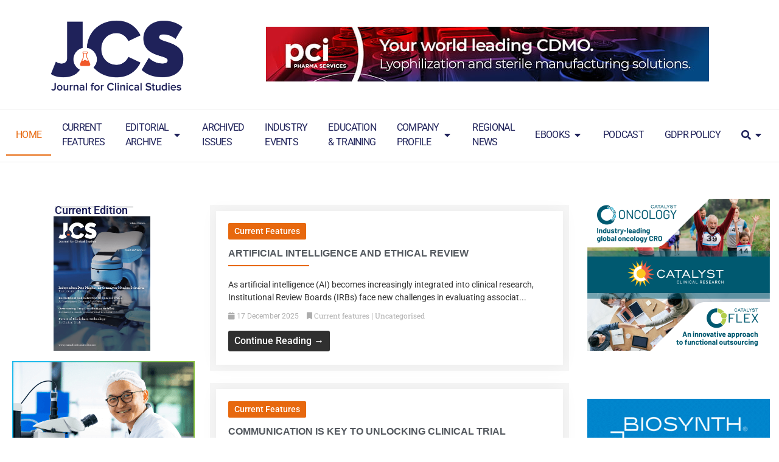

--- FILE ---
content_type: text/html; charset=UTF-8
request_url: https://journalforclinicalstudies.com/?_dnlink=12741&aid=12744&t=1713443611
body_size: 37583
content:
<!doctype html>
<html lang="en-GB" prefix="og: https://ogp.me/ns#">
<head>
	<meta charset="UTF-8"><link data-optimized="2" rel="stylesheet" href="https://journalforclinicalstudies.com/wp-content/litespeed/css/93b494279d38f3025d4eb79c8d5255fb.css?ver=957f2" />
	<meta name="viewport" content="width=device-width, initial-scale=1">
	<link rel="profile" href="https://gmpg.org/xfn/11">
	
<!-- Search Engine Optimization by Rank Math PRO - https://rankmath.com/ -->
<title>Journal For Clinical Studies</title>
<meta name="description" content="Journal For Clinical Studies has a distinguished editorial advisory board providing the best guidelines for global clinical trials."/>
<meta name="robots" content="follow, index, max-snippet:-1, max-video-preview:-1, max-image-preview:large"/>
<link rel="canonical" href="https://journalforclinicalstudies.com/" />
<meta property="og:locale" content="en_GB" />
<meta property="og:type" content="website" />
<meta property="og:title" content="Journal For Clinical Studies" />
<meta property="og:description" content="Journal For Clinical Studies has a distinguished editorial advisory board providing the best guidelines for global clinical trials." />
<meta property="og:url" content="https://journalforclinicalstudies.com/" />
<meta property="og:site_name" content="Journal for Clinical Studies" />
<meta property="og:updated_time" content="2025-10-23T13:35:29+01:00" />
<meta property="og:image" content="https://journalforclinicalstudies.com/wp-content/uploads/2022/07/JOurnal-for-Clinical-Studies.jpg" />
<meta property="og:image:secure_url" content="https://journalforclinicalstudies.com/wp-content/uploads/2022/07/JOurnal-for-Clinical-Studies.jpg" />
<meta property="og:image:width" content="500" />
<meta property="og:image:height" content="500" />
<meta property="og:image:alt" content="JOurnal for Clinical Studies" />
<meta property="og:image:type" content="image/jpeg" />
<meta property="article:published_time" content="2023-10-02T00:02:30+01:00" />
<meta property="article:modified_time" content="2025-10-23T13:35:29+01:00" />
<meta name="twitter:card" content="summary_large_image" />
<meta name="twitter:title" content="Journal For Clinical Studies" />
<meta name="twitter:description" content="Journal For Clinical Studies has a distinguished editorial advisory board providing the best guidelines for global clinical trials." />
<meta name="twitter:site" content="@jforcsjournal" />
<meta name="twitter:creator" content="@jforcsjournal" />
<meta name="twitter:image" content="https://journalforclinicalstudies.com/wp-content/uploads/2022/07/JOurnal-for-Clinical-Studies.jpg" />
<meta name="twitter:label1" content="Written by" />
<meta name="twitter:data1" content="flabio5" />
<meta name="twitter:label2" content="Time to read" />
<meta name="twitter:data2" content="Less than a minute" />
<script type="application/ld+json" class="rank-math-schema-pro">{"@context":"https://schema.org","@graph":[{"@type":["ProfessionalService","Organization"],"@id":"https://journalforclinicalstudies.com/#organization","name":"Journal for Clinical Studies","url":"https://journalforclinicalstudies.com","sameAs":["https://twitter.com/jforcsjournal","https://www.linkedin.com/in/jcs-journal-27a00019a/"],"logo":{"@type":"ImageObject","@id":"https://journalforclinicalstudies.com/#logo","url":"https://journalforclinicalstudies.com/wp-content/uploads/2021/07/cropped-jcs-logo-blue-01.png","contentUrl":"https://journalforclinicalstudies.com/wp-content/uploads/2021/07/cropped-jcs-logo-blue-01.png","caption":"Journal for Clinical Studies","inLanguage":"en-GB","width":"1196","height":"542"},"openingHours":["Monday,Tuesday,Wednesday,Thursday,Friday,Saturday,Sunday 09:00-17:00"],"image":{"@id":"https://journalforclinicalstudies.com/#logo"}},{"@type":"WebSite","@id":"https://journalforclinicalstudies.com/#website","url":"https://journalforclinicalstudies.com","name":"Journal for Clinical Studies","publisher":{"@id":"https://journalforclinicalstudies.com/#organization"},"inLanguage":"en-GB","potentialAction":{"@type":"SearchAction","target":"https://journalforclinicalstudies.com/?s={search_term_string}","query-input":"required name=search_term_string"}},{"@type":"ImageObject","@id":"https://journalforclinicalstudies.com/wp-content/uploads/2022/07/JOurnal-for-Clinical-Studies.jpg","url":"https://journalforclinicalstudies.com/wp-content/uploads/2022/07/JOurnal-for-Clinical-Studies.jpg","width":"500","height":"500","caption":"JOurnal for Clinical Studies","inLanguage":"en-GB"},{"@type":"WebPage","@id":"https://journalforclinicalstudies.com/#webpage","url":"https://journalforclinicalstudies.com/","name":"Journal For Clinical Studies","datePublished":"2023-10-02T00:02:30+01:00","dateModified":"2025-10-23T13:35:29+01:00","about":{"@id":"https://journalforclinicalstudies.com/#organization"},"isPartOf":{"@id":"https://journalforclinicalstudies.com/#website"},"primaryImageOfPage":{"@id":"https://journalforclinicalstudies.com/wp-content/uploads/2022/07/JOurnal-for-Clinical-Studies.jpg"},"inLanguage":"en-GB"},{"@type":"Person","@id":"https://journalforclinicalstudies.com/author/flabio5/","name":"flabio5","url":"https://journalforclinicalstudies.com/author/flabio5/","image":{"@type":"ImageObject","@id":"https://secure.gravatar.com/avatar/0f47c59cfa653de2d5f9544d80cee187168d6de5c717c3fcc60b31e69b738d81?s=96&amp;d=mm&amp;r=g","url":"https://secure.gravatar.com/avatar/0f47c59cfa653de2d5f9544d80cee187168d6de5c717c3fcc60b31e69b738d81?s=96&amp;d=mm&amp;r=g","caption":"flabio5","inLanguage":"en-GB"},"sameAs":["https://journalforclinicalstudies.com"],"worksFor":{"@id":"https://journalforclinicalstudies.com/#organization"}},{"@type":"Article","headline":"Journal For Clinical Studies","keywords":"Journal For Clinical Studies","datePublished":"2023-10-02T00:02:30+01:00","dateModified":"2025-10-23T13:35:29+01:00","author":{"@id":"https://journalforclinicalstudies.com/author/flabio5/","name":"flabio5"},"publisher":{"@id":"https://journalforclinicalstudies.com/#organization"},"description":"Journal For Clinical Studies has a distinguished editorial advisory board providing the best guidelines for global clinical trials.","name":"Journal For Clinical Studies","@id":"https://journalforclinicalstudies.com/#richSnippet","isPartOf":{"@id":"https://journalforclinicalstudies.com/#webpage"},"image":{"@id":"https://journalforclinicalstudies.com/wp-content/uploads/2022/07/JOurnal-for-Clinical-Studies.jpg"},"inLanguage":"en-GB","mainEntityOfPage":{"@id":"https://journalforclinicalstudies.com/#webpage"}}]}</script>
<!-- /Rank Math WordPress SEO plugin -->

<link rel='dns-prefetch' href='//cdn.jsdelivr.net' />
<link rel='dns-prefetch' href='//www.googletagmanager.com' />
<link rel="alternate" type="application/rss+xml" title="Journal for Clinical Studies &raquo; Feed" href="https://journalforclinicalstudies.com/feed/" />
<link rel="alternate" type="application/rss+xml" title="Journal for Clinical Studies &raquo; Comments Feed" href="https://journalforclinicalstudies.com/comments/feed/" />
<link rel="alternate" title="oEmbed (JSON)" type="application/json+oembed" href="https://journalforclinicalstudies.com/wp-json/oembed/1.0/embed?url=https%3A%2F%2Fjournalforclinicalstudies.com%2F" />
<link rel="alternate" title="oEmbed (XML)" type="text/xml+oembed" href="https://journalforclinicalstudies.com/wp-json/oembed/1.0/embed?url=https%3A%2F%2Fjournalforclinicalstudies.com%2F&#038;format=xml" />





































<script src="https://journalforclinicalstudies.com/wp-includes/js/jquery/jquery.min.js?ver=3.7.1" id="jquery-core-js"></script>
<script src="https://journalforclinicalstudies.com/wp-includes/js/jquery/jquery-migrate.min.js?ver=3.4.1" id="jquery-migrate-js"></script>
<link rel="https://api.w.org/" href="https://journalforclinicalstudies.com/wp-json/" /><link rel="alternate" title="JSON" type="application/json" href="https://journalforclinicalstudies.com/wp-json/wp/v2/pages/23297" /><link rel="EditURI" type="application/rsd+xml" title="RSD" href="https://journalforclinicalstudies.com/xmlrpc.php?rsd" />
<meta name="generator" content="WordPress 6.9" />
<link rel='shortlink' href='https://journalforclinicalstudies.com/' />
<meta name="generator" content="Site Kit by Google 1.152.1" />				<link rel="preconnect" href="https://fonts.gstatic.com" crossorigin />
				<link rel="preload" as="style" href="//fonts.googleapis.com/css?family=Open+Sans&display=swap" />
				
				<meta name="generator" content="Elementor 3.28.4; features: additional_custom_breakpoints, e_local_google_fonts; settings: css_print_method-external, google_font-enabled, font_display-swap">
			
						            
			            <link rel="icon" href="https://journalforclinicalstudies.com/wp-content/uploads/2023/10/Favicon-JCS-150x150.png" sizes="32x32" />
<link rel="icon" href="https://journalforclinicalstudies.com/wp-content/uploads/2023/10/Favicon-JCS.png" sizes="192x192" />
<link rel="apple-touch-icon" href="https://journalforclinicalstudies.com/wp-content/uploads/2023/10/Favicon-JCS.png" />
<meta name="msapplication-TileImage" content="https://journalforclinicalstudies.com/wp-content/uploads/2023/10/Favicon-JCS.png" />
<style id='wp-block-image-inline-css'>
.wp-block-image>a,.wp-block-image>figure>a{display:inline-block}.wp-block-image img{box-sizing:border-box;height:auto;max-width:100%;vertical-align:bottom}@media not (prefers-reduced-motion){.wp-block-image img.hide{visibility:hidden}.wp-block-image img.show{animation:show-content-image .4s}}.wp-block-image[style*=border-radius] img,.wp-block-image[style*=border-radius]>a{border-radius:inherit}.wp-block-image.has-custom-border img{box-sizing:border-box}.wp-block-image.aligncenter{text-align:center}.wp-block-image.alignfull>a,.wp-block-image.alignwide>a{width:100%}.wp-block-image.alignfull img,.wp-block-image.alignwide img{height:auto;width:100%}.wp-block-image .aligncenter,.wp-block-image .alignleft,.wp-block-image .alignright,.wp-block-image.aligncenter,.wp-block-image.alignleft,.wp-block-image.alignright{display:table}.wp-block-image .aligncenter>figcaption,.wp-block-image .alignleft>figcaption,.wp-block-image .alignright>figcaption,.wp-block-image.aligncenter>figcaption,.wp-block-image.alignleft>figcaption,.wp-block-image.alignright>figcaption{caption-side:bottom;display:table-caption}.wp-block-image .alignleft{float:left;margin:.5em 1em .5em 0}.wp-block-image .alignright{float:right;margin:.5em 0 .5em 1em}.wp-block-image .aligncenter{margin-left:auto;margin-right:auto}.wp-block-image :where(figcaption){margin-bottom:1em;margin-top:.5em}.wp-block-image.is-style-circle-mask img{border-radius:9999px}@supports ((-webkit-mask-image:none) or (mask-image:none)) or (-webkit-mask-image:none){.wp-block-image.is-style-circle-mask img{border-radius:0;-webkit-mask-image:url('data:image/svg+xml;utf8,<svg viewBox="0 0 100 100" xmlns="http://www.w3.org/2000/svg"><circle cx="50" cy="50" r="50"/></svg>');mask-image:url('data:image/svg+xml;utf8,<svg viewBox="0 0 100 100" xmlns="http://www.w3.org/2000/svg"><circle cx="50" cy="50" r="50"/></svg>');mask-mode:alpha;-webkit-mask-position:center;mask-position:center;-webkit-mask-repeat:no-repeat;mask-repeat:no-repeat;-webkit-mask-size:contain;mask-size:contain}}:root :where(.wp-block-image.is-style-rounded img,.wp-block-image .is-style-rounded img){border-radius:9999px}.wp-block-image figure{margin:0}.wp-lightbox-container{display:flex;flex-direction:column;position:relative}.wp-lightbox-container img{cursor:zoom-in}.wp-lightbox-container img:hover+button{opacity:1}.wp-lightbox-container button{align-items:center;backdrop-filter:blur(16px) saturate(180%);background-color:#5a5a5a40;border:none;border-radius:4px;cursor:zoom-in;display:flex;height:20px;justify-content:center;opacity:0;padding:0;position:absolute;right:16px;text-align:center;top:16px;width:20px;z-index:100}@media not (prefers-reduced-motion){.wp-lightbox-container button{transition:opacity .2s ease}}.wp-lightbox-container button:focus-visible{outline:3px auto #5a5a5a40;outline:3px auto -webkit-focus-ring-color;outline-offset:3px}.wp-lightbox-container button:hover{cursor:pointer;opacity:1}.wp-lightbox-container button:focus{opacity:1}.wp-lightbox-container button:focus,.wp-lightbox-container button:hover,.wp-lightbox-container button:not(:hover):not(:active):not(.has-background){background-color:#5a5a5a40;border:none}.wp-lightbox-overlay{box-sizing:border-box;cursor:zoom-out;height:100vh;left:0;overflow:hidden;position:fixed;top:0;visibility:hidden;width:100%;z-index:100000}.wp-lightbox-overlay .close-button{align-items:center;cursor:pointer;display:flex;justify-content:center;min-height:40px;min-width:40px;padding:0;position:absolute;right:calc(env(safe-area-inset-right) + 16px);top:calc(env(safe-area-inset-top) + 16px);z-index:5000000}.wp-lightbox-overlay .close-button:focus,.wp-lightbox-overlay .close-button:hover,.wp-lightbox-overlay .close-button:not(:hover):not(:active):not(.has-background){background:none;border:none}.wp-lightbox-overlay .lightbox-image-container{height:var(--wp--lightbox-container-height);left:50%;overflow:hidden;position:absolute;top:50%;transform:translate(-50%,-50%);transform-origin:top left;width:var(--wp--lightbox-container-width);z-index:9999999999}.wp-lightbox-overlay .wp-block-image{align-items:center;box-sizing:border-box;display:flex;height:100%;justify-content:center;margin:0;position:relative;transform-origin:0 0;width:100%;z-index:3000000}.wp-lightbox-overlay .wp-block-image img{height:var(--wp--lightbox-image-height);min-height:var(--wp--lightbox-image-height);min-width:var(--wp--lightbox-image-width);width:var(--wp--lightbox-image-width)}.wp-lightbox-overlay .wp-block-image figcaption{display:none}.wp-lightbox-overlay button{background:none;border:none}.wp-lightbox-overlay .scrim{background-color:#fff;height:100%;opacity:.9;position:absolute;width:100%;z-index:2000000}.wp-lightbox-overlay.active{visibility:visible}@media not (prefers-reduced-motion){.wp-lightbox-overlay.active{animation:turn-on-visibility .25s both}.wp-lightbox-overlay.active img{animation:turn-on-visibility .35s both}.wp-lightbox-overlay.show-closing-animation:not(.active){animation:turn-off-visibility .35s both}.wp-lightbox-overlay.show-closing-animation:not(.active) img{animation:turn-off-visibility .25s both}.wp-lightbox-overlay.zoom.active{animation:none;opacity:1;visibility:visible}.wp-lightbox-overlay.zoom.active .lightbox-image-container{animation:lightbox-zoom-in .4s}.wp-lightbox-overlay.zoom.active .lightbox-image-container img{animation:none}.wp-lightbox-overlay.zoom.active .scrim{animation:turn-on-visibility .4s forwards}.wp-lightbox-overlay.zoom.show-closing-animation:not(.active){animation:none}.wp-lightbox-overlay.zoom.show-closing-animation:not(.active) .lightbox-image-container{animation:lightbox-zoom-out .4s}.wp-lightbox-overlay.zoom.show-closing-animation:not(.active) .lightbox-image-container img{animation:none}.wp-lightbox-overlay.zoom.show-closing-animation:not(.active) .scrim{animation:turn-off-visibility .4s forwards}}@keyframes show-content-image{0%{visibility:hidden}99%{visibility:hidden}to{visibility:visible}}@keyframes turn-on-visibility{0%{opacity:0}to{opacity:1}}@keyframes turn-off-visibility{0%{opacity:1;visibility:visible}99%{opacity:0;visibility:visible}to{opacity:0;visibility:hidden}}@keyframes lightbox-zoom-in{0%{transform:translate(calc((-100vw + var(--wp--lightbox-scrollbar-width))/2 + var(--wp--lightbox-initial-left-position)),calc(-50vh + var(--wp--lightbox-initial-top-position))) scale(var(--wp--lightbox-scale))}to{transform:translate(-50%,-50%) scale(1)}}@keyframes lightbox-zoom-out{0%{transform:translate(-50%,-50%) scale(1);visibility:visible}99%{visibility:visible}to{transform:translate(calc((-100vw + var(--wp--lightbox-scrollbar-width))/2 + var(--wp--lightbox-initial-left-position)),calc(-50vh + var(--wp--lightbox-initial-top-position))) scale(var(--wp--lightbox-scale));visibility:hidden}}
/*# sourceURL=https://journalforclinicalstudies.com/wp-includes/blocks/image/style.min.css */
</style>



</head>
<body class="home wp-singular page-template page-template-elementor_header_footer page page-id-23297 wp-custom-logo wp-embed-responsive wp-theme-hello-elementor wp-child-theme-hello-theme-child-master theme-default elementor-default elementor-template-full-width elementor-kit-5 elementor-page elementor-page-23297">


<a class="skip-link screen-reader-text" href="#content">Skip to content</a>

		<div data-elementor-type="header" data-elementor-id="9423" class="elementor elementor-9423 elementor-location-header" data-elementor-post-type="elementor_library">
					<section class="elementor-section elementor-top-section elementor-element elementor-element-e44dc34 elementor-section-full_width elementor-section-height-min-height elementor-section-height-default elementor-section-items-middle" data-id="e44dc34" data-element_type="section">
						<div class="elementor-container elementor-column-gap-default">
					<div class="elementor-column elementor-col-33 elementor-top-column elementor-element elementor-element-5285369b" data-id="5285369b" data-element_type="column">
			<div class="elementor-widget-wrap elementor-element-populated">
						<div class="elementor-element elementor-element-3531dc25 elementor-widget elementor-widget-image" data-id="3531dc25" data-element_type="widget" data-widget_type="image.default">
				<div class="elementor-widget-container">
																<a href="https://journalforclinicalstudies.com">
							<img fetchpriority="high" width="800" height="480" src="https://journalforclinicalstudies.com/wp-content/uploads/2023/10/jcs-logo-blue-01-1024x614.png" class="attachment-large size-large wp-image-9154" alt="" srcset="https://journalforclinicalstudies.com/wp-content/uploads/2023/10/jcs-logo-blue-01-1024x614.png 1024w, https://journalforclinicalstudies.com/wp-content/uploads/2023/10/jcs-logo-blue-01-300x180.png 300w, https://journalforclinicalstudies.com/wp-content/uploads/2023/10/jcs-logo-blue-01-768x460.png 768w, https://journalforclinicalstudies.com/wp-content/uploads/2023/10/jcs-logo-blue-01-200x120.png 200w, https://journalforclinicalstudies.com/wp-content/uploads/2023/10/jcs-logo-blue-01-105x63.png 105w, https://journalforclinicalstudies.com/wp-content/uploads/2023/10/jcs-logo-blue-01.png 1196w" sizes="(max-width: 800px) 100vw, 800px" />								</a>
															</div>
				</div>
					</div>
		</div>
				<div class="elementor-column elementor-col-66 elementor-top-column elementor-element elementor-element-7e8946e6" data-id="7e8946e6" data-element_type="column">
			<div class="elementor-widget-wrap elementor-element-populated">
						<div class="elementor-element elementor-element-3f28ec1c elementor-widget elementor-widget-sidebar" data-id="3f28ec1c" data-element_type="widget" data-widget_type="sidebar.default">
				<div class="elementor-widget-container">
					<div id="magads_adzone_widget-3" class="widget_header widget_magads_adzone_widget"><div class="magads-adzone-widget magads-adzone-" id="magads-adzone-"><div class="magads-banner-slide magads-banner-widget" style="text-align:right;"><a href="https://journalforclinicalstudies.com?_magads_link=24555&#038;t=1767995301" target="_blank" ><img src="https://journalforclinicalstudies.com/wp-content/uploads/2024/06/EOM-1352-PCI-Pharma-digital-SFF-ad-728x90px.jpg" alt="EOM 1352: Fri 7 June 2024, 11:36" width="728" height="90"></a></div></div>
        <script>
            jQuery(document).ready(function ($) {
                const adzoneId = ".magads-adzone-";
    
                $(adzoneId).slick({
                    infinite: true,
                    autoplay: true,
                    autoplaySpeed: 5000, // Tiempo de transición
                    fade: true, // Efecto fade si está configurado
                    slidesToShow: 1, // Mostrar un slide a la vez
                    slidesToScroll: 1,
                    arrows: false, // Sin flechas de navegación
                });
            });
        </script></div>				</div>
				</div>
					</div>
		</div>
					</div>
		</section>
				<section class="elementor-section elementor-top-section elementor-element elementor-element-ec23b06 elementor-section-full_width elementor-hidden-tablet elementor-hidden-mobile elementor-section-height-default elementor-section-height-default" data-id="ec23b06" data-element_type="section">
						<div class="elementor-container elementor-column-gap-default">
					<div class="elementor-column elementor-col-100 elementor-top-column elementor-element elementor-element-5ca7374" data-id="5ca7374" data-element_type="column">
			<div class="elementor-widget-wrap elementor-element-populated">
						<div class="elementor-element elementor-element-9882ea5 e-full_width e-n-menu-layout-horizontal e-n-menu-tablet elementor-widget elementor-widget-n-menu" data-id="9882ea5" data-element_type="widget" data-settings="{&quot;menu_items&quot;:[{&quot;item_title&quot;:&quot;Home&quot;,&quot;_id&quot;:&quot;1f1df64&quot;,&quot;__dynamic__&quot;:{&quot;item_link&quot;:&quot;[elementor-tag id=\&quot;bbfc09f\&quot; name=\&quot;site-url\&quot; settings=\&quot;%7B%7D\&quot;]&quot;},&quot;item_link&quot;:{&quot;url&quot;:&quot;https:\/\/journalforclinicalstudies.com&quot;,&quot;is_external&quot;:&quot;&quot;,&quot;nofollow&quot;:&quot;&quot;,&quot;custom_attributes&quot;:&quot;&quot;},&quot;item_dropdown_content&quot;:&quot;no&quot;,&quot;item_icon&quot;:{&quot;value&quot;:&quot;&quot;,&quot;library&quot;:&quot;&quot;},&quot;item_icon_active&quot;:null,&quot;element_id&quot;:&quot;&quot;},{&quot;item_title&quot;:&quot;Current&lt;br&gt;Features&quot;,&quot;_id&quot;:&quot;01dd19a&quot;,&quot;__dynamic__&quot;:{&quot;item_link&quot;:&quot;[elementor-tag id=\&quot;def800f\&quot; name=\&quot;internal-url\&quot; settings=\&quot;%7B%22type%22%3A%22taxonomy%22%2C%22taxonomy_id%22%3A%22369%22%7D\&quot;]&quot;},&quot;item_link&quot;:{&quot;url&quot;:&quot;https:\/\/journalforclinicalstudies.com\/category\/current-features\/&quot;,&quot;is_external&quot;:&quot;&quot;,&quot;nofollow&quot;:&quot;&quot;,&quot;custom_attributes&quot;:&quot;&quot;},&quot;item_dropdown_content&quot;:&quot;no&quot;,&quot;item_icon&quot;:{&quot;value&quot;:&quot;&quot;,&quot;library&quot;:&quot;&quot;},&quot;item_icon_active&quot;:null,&quot;element_id&quot;:&quot;&quot;},{&quot;item_title&quot;:&quot;Editorial&lt;br&gt;Archive&quot;,&quot;_id&quot;:&quot;aa63bb6&quot;,&quot;__dynamic__&quot;:{&quot;item_link&quot;:&quot;[elementor-tag id=\&quot;d1f6722\&quot; name=\&quot;internal-url\&quot; settings=\&quot;%7B%22type%22%3A%22taxonomy%22%2C%22taxonomy_id%22%3A%223%22%7D\&quot;]&quot;},&quot;item_dropdown_content&quot;:&quot;yes&quot;,&quot;item_link&quot;:{&quot;url&quot;:&quot;https:\/\/journalforclinicalstudies.com\/category\/editorial-archive\/&quot;,&quot;is_external&quot;:&quot;&quot;,&quot;nofollow&quot;:&quot;&quot;,&quot;custom_attributes&quot;:&quot;&quot;},&quot;item_icon&quot;:{&quot;value&quot;:&quot;&quot;,&quot;library&quot;:&quot;&quot;},&quot;item_icon_active&quot;:null,&quot;element_id&quot;:&quot;&quot;},{&quot;_id&quot;:&quot;38ec99c&quot;,&quot;item_title&quot;:&quot;Archived&lt;br&gt;Issues&quot;,&quot;__dynamic__&quot;:{&quot;item_link&quot;:&quot;[elementor-tag id=\&quot;963a387\&quot; name=\&quot;internal-url\&quot; settings=\&quot;%7B%22type%22%3A%22post%22%2C%22post_id%22%3A%2218357%22%7D\&quot;]&quot;},&quot;item_link&quot;:{&quot;url&quot;:&quot;https:\/\/journalforclinicalstudies.com\/previous-issues\/&quot;,&quot;is_external&quot;:&quot;&quot;,&quot;nofollow&quot;:&quot;&quot;,&quot;custom_attributes&quot;:&quot;&quot;},&quot;item_dropdown_content&quot;:&quot;no&quot;,&quot;item_icon&quot;:{&quot;value&quot;:&quot;&quot;,&quot;library&quot;:&quot;&quot;},&quot;item_icon_active&quot;:null,&quot;element_id&quot;:&quot;&quot;},{&quot;_id&quot;:&quot;6ed14c5&quot;,&quot;item_title&quot;:&quot;Industry&lt;br&gt;events&quot;,&quot;__dynamic__&quot;:{&quot;item_link&quot;:&quot;[elementor-tag id=\&quot;1903f6a\&quot; name=\&quot;internal-url\&quot; settings=\&quot;%7B%22type%22%3A%22taxonomy%22%2C%22taxonomy_id%22%3A%221632%22%7D\&quot;]&quot;},&quot;item_link&quot;:{&quot;url&quot;:&quot;https:\/\/journalforclinicalstudies.com\/category\/industry-events\/&quot;,&quot;is_external&quot;:&quot;&quot;,&quot;nofollow&quot;:&quot;&quot;,&quot;custom_attributes&quot;:&quot;&quot;},&quot;item_dropdown_content&quot;:&quot;no&quot;,&quot;item_icon&quot;:{&quot;value&quot;:&quot;&quot;,&quot;library&quot;:&quot;&quot;},&quot;item_icon_active&quot;:null,&quot;element_id&quot;:&quot;&quot;},{&quot;_id&quot;:&quot;18692a8&quot;,&quot;item_title&quot;:&quot;Education&lt;br&gt;&amp; Training&quot;,&quot;__dynamic__&quot;:{&quot;item_link&quot;:&quot;[elementor-tag id=\&quot;01f7836\&quot; name=\&quot;internal-url\&quot; settings=\&quot;%7B%22type%22%3A%22post%22%2C%22post_id%22%3A%2221779%22%7D\&quot;]&quot;},&quot;item_link&quot;:{&quot;url&quot;:&quot;https:\/\/journalforclinicalstudies.com\/education-and-training\/&quot;,&quot;is_external&quot;:&quot;&quot;,&quot;nofollow&quot;:&quot;&quot;,&quot;custom_attributes&quot;:&quot;&quot;},&quot;item_dropdown_content&quot;:&quot;no&quot;,&quot;item_icon&quot;:{&quot;value&quot;:&quot;&quot;,&quot;library&quot;:&quot;&quot;},&quot;item_icon_active&quot;:null,&quot;element_id&quot;:&quot;&quot;},{&quot;_id&quot;:&quot;21edc18&quot;,&quot;item_title&quot;:&quot;Company&lt;br&gt;Profile&quot;,&quot;__dynamic__&quot;:{&quot;item_link&quot;:&quot;[elementor-tag id=\&quot;b5e876d\&quot; name=\&quot;internal-url\&quot; settings=\&quot;%7B%22type%22%3A%22taxonomy%22%2C%22taxonomy_id%22%3A%22370%22%7D\&quot;]&quot;},&quot;item_dropdown_content&quot;:&quot;yes&quot;,&quot;item_link&quot;:{&quot;url&quot;:&quot;https:\/\/journalforclinicalstudies.com\/category\/company-profile\/&quot;,&quot;is_external&quot;:&quot;&quot;,&quot;nofollow&quot;:&quot;&quot;,&quot;custom_attributes&quot;:&quot;&quot;},&quot;item_icon&quot;:{&quot;value&quot;:&quot;&quot;,&quot;library&quot;:&quot;&quot;},&quot;item_icon_active&quot;:null,&quot;element_id&quot;:&quot;&quot;},{&quot;_id&quot;:&quot;5529c35&quot;,&quot;item_title&quot;:&quot;Regional&lt;br&gt;News&quot;,&quot;__dynamic__&quot;:{&quot;item_link&quot;:&quot;[elementor-tag id=\&quot;68b3d45\&quot; name=\&quot;internal-url\&quot; settings=\&quot;%7B%22type%22%3A%22taxonomy%22%2C%22taxonomy_id%22%3A%2267%22%7D\&quot;]&quot;},&quot;item_link&quot;:{&quot;url&quot;:&quot;https:\/\/journalforclinicalstudies.com\/category\/regional-news\/&quot;,&quot;is_external&quot;:&quot;&quot;,&quot;nofollow&quot;:&quot;&quot;,&quot;custom_attributes&quot;:&quot;&quot;},&quot;item_dropdown_content&quot;:&quot;no&quot;,&quot;item_icon&quot;:{&quot;value&quot;:&quot;&quot;,&quot;library&quot;:&quot;&quot;},&quot;item_icon_active&quot;:null,&quot;element_id&quot;:&quot;&quot;},{&quot;_id&quot;:&quot;1b456c2&quot;,&quot;item_title&quot;:&quot;eBooks&quot;,&quot;__dynamic__&quot;:[],&quot;item_dropdown_content&quot;:&quot;yes&quot;,&quot;item_link&quot;:{&quot;url&quot;:&quot;&quot;,&quot;is_external&quot;:&quot;&quot;,&quot;nofollow&quot;:&quot;&quot;,&quot;custom_attributes&quot;:&quot;&quot;},&quot;item_icon&quot;:{&quot;value&quot;:&quot;&quot;,&quot;library&quot;:&quot;&quot;},&quot;item_icon_active&quot;:null,&quot;element_id&quot;:&quot;&quot;},{&quot;_id&quot;:&quot;9f03926&quot;,&quot;item_title&quot;:&quot;Podcast&quot;,&quot;__dynamic__&quot;:{&quot;item_link&quot;:&quot;[elementor-tag id=\&quot;aaddede\&quot; name=\&quot;internal-url\&quot; settings=\&quot;%7B%22type%22%3A%22post%22%2C%22post_id%22%3A%2218486%22%7D\&quot;]&quot;},&quot;item_link&quot;:{&quot;url&quot;:&quot;https:\/\/journalforclinicalstudies.com\/podcast\/&quot;,&quot;is_external&quot;:&quot;&quot;,&quot;nofollow&quot;:&quot;&quot;,&quot;custom_attributes&quot;:&quot;&quot;},&quot;item_dropdown_content&quot;:&quot;no&quot;,&quot;item_icon&quot;:{&quot;value&quot;:&quot;&quot;,&quot;library&quot;:&quot;&quot;},&quot;item_icon_active&quot;:null,&quot;element_id&quot;:&quot;&quot;},{&quot;_id&quot;:&quot;fedff93&quot;,&quot;item_title&quot;:&quot;GDPR POLICY&quot;,&quot;__dynamic__&quot;:{&quot;item_link&quot;:&quot;[elementor-tag id=\&quot;4541875\&quot; name=\&quot;internal-url\&quot; settings=\&quot;%7B%22type%22%3A%22post%22%2C%22taxonomy_id%22%3A%222017%22%2C%22post_id%22%3A%2225329%22%7D\&quot;]&quot;},&quot;item_link&quot;:{&quot;url&quot;:&quot;https:\/\/journalforclinicalstudies.com\/gdpr-policy\/&quot;,&quot;is_external&quot;:&quot;&quot;,&quot;nofollow&quot;:&quot;&quot;,&quot;custom_attributes&quot;:&quot;&quot;},&quot;item_dropdown_content&quot;:&quot;no&quot;,&quot;item_icon&quot;:{&quot;value&quot;:&quot;&quot;,&quot;library&quot;:&quot;&quot;},&quot;item_icon_active&quot;:null,&quot;element_id&quot;:&quot;&quot;},{&quot;_id&quot;:&quot;21c28fb&quot;,&quot;item_title&quot;:&quot;&quot;,&quot;item_icon&quot;:{&quot;value&quot;:&quot;fas fa-search&quot;,&quot;library&quot;:&quot;fa-solid&quot;},&quot;item_dropdown_content&quot;:&quot;yes&quot;,&quot;item_link&quot;:{&quot;url&quot;:&quot;&quot;,&quot;is_external&quot;:&quot;&quot;,&quot;nofollow&quot;:&quot;&quot;,&quot;custom_attributes&quot;:&quot;&quot;},&quot;item_icon_active&quot;:{&quot;value&quot;:&quot;&quot;,&quot;library&quot;:&quot;&quot;},&quot;element_id&quot;:&quot;&quot;}],&quot;item_position_horizontal&quot;:&quot;stretch&quot;,&quot;open_on&quot;:&quot;click&quot;,&quot;content_width&quot;:&quot;full_width&quot;,&quot;item_layout&quot;:&quot;horizontal&quot;,&quot;horizontal_scroll&quot;:&quot;disable&quot;,&quot;breakpoint_selector&quot;:&quot;tablet&quot;,&quot;menu_item_title_distance_from_content&quot;:{&quot;unit&quot;:&quot;px&quot;,&quot;size&quot;:0,&quot;sizes&quot;:[]},&quot;menu_item_title_distance_from_content_tablet&quot;:{&quot;unit&quot;:&quot;px&quot;,&quot;size&quot;:&quot;&quot;,&quot;sizes&quot;:[]},&quot;menu_item_title_distance_from_content_mobile&quot;:{&quot;unit&quot;:&quot;px&quot;,&quot;size&quot;:&quot;&quot;,&quot;sizes&quot;:[]}}" data-widget_type="mega-menu.default">
				<div class="elementor-widget-container">
							<nav class="e-n-menu" data-widget-number="159" aria-label="Menu">
					<button class="e-n-menu-toggle" id="menu-toggle-159" aria-haspopup="true" aria-expanded="false" aria-controls="menubar-159" aria-label="Menu Toggle">
			<span class="e-n-menu-toggle-icon e-open">
				<i class="eicon-menu-bar"></i>			</span>
			<span class="e-n-menu-toggle-icon e-close">
				<i class="eicon-close"></i>			</span>
		</button>
					<div class="e-n-menu-wrapper" id="menubar-159" aria-labelledby="menu-toggle-159">
				<ul class="e-n-menu-heading">
								<li class="e-n-menu-item">
				<div id="e-n-menu-title-1591" class="e-n-menu-title e-current">
					<a class="e-n-menu-title-container e-focus e-link" href="https://journalforclinicalstudies.com" aria-current="page">												<span class="e-n-menu-title-text">
							Home						</span>
					</a>									</div>
							</li>
					<li class="e-n-menu-item">
				<div id="e-n-menu-title-1592" class="e-n-menu-title">
					<a class="e-n-menu-title-container e-focus e-link" href="https://journalforclinicalstudies.com/category/current-features/">												<span class="e-n-menu-title-text">
							Current<br>Features						</span>
					</a>									</div>
							</li>
					<li class="e-n-menu-item">
				<div id="e-n-menu-title-1593" class="e-n-menu-title e-click">
					<a class="e-n-menu-title-container e-focus e-link" href="https://journalforclinicalstudies.com/category/editorial-archive/">												<span class="e-n-menu-title-text">
							Editorial<br>Archive						</span>
					</a>											<button id="e-n-menu-dropdown-icon-1593" class="e-n-menu-dropdown-icon e-focus" data-tab-index="3" aria-haspopup="true" aria-expanded="false" aria-controls="e-n-menu-content-1593" >
							<span class="e-n-menu-dropdown-icon-opened">
								<i aria-hidden="true" class="fas fa-caret-up"></i>								<span class="elementor-screen-only">Close Editorial<br>Archive</span>
							</span>
							<span class="e-n-menu-dropdown-icon-closed">
								<i aria-hidden="true" class="fas fa-caret-down"></i>								<span class="elementor-screen-only">Open Editorial<br>Archive</span>
							</span>
						</button>
									</div>
									<div class="e-n-menu-content">
						<div id="e-n-menu-content-1593" data-tab-index="3" aria-labelledby="e-n-menu-dropdown-icon-1593" class="elementor-element elementor-element-ae524ca e-flex e-con-boxed e-con e-child" data-id="ae524ca" data-element_type="container">
					<div class="e-con-inner">
		<div class="elementor-element elementor-element-1e9666d e-con-full e-flex e-con e-child" data-id="1e9666d" data-element_type="container">
				<div class="elementor-element elementor-element-d03c5ec elementor-nav-menu--dropdown-tablet elementor-nav-menu__text-align-aside elementor-nav-menu--toggle elementor-nav-menu--burger elementor-widget elementor-widget-nav-menu" data-id="d03c5ec" data-element_type="widget" data-settings="{&quot;layout&quot;:&quot;horizontal&quot;,&quot;submenu_icon&quot;:{&quot;value&quot;:&quot;&lt;i class=\&quot;fas fa-caret-down\&quot;&gt;&lt;\/i&gt;&quot;,&quot;library&quot;:&quot;fa-solid&quot;},&quot;toggle&quot;:&quot;burger&quot;}" data-widget_type="nav-menu.default">
				<div class="elementor-widget-container">
								<nav aria-label="Menu" class="elementor-nav-menu--main elementor-nav-menu__container elementor-nav-menu--layout-horizontal e--pointer-underline e--animation-fade">
				<ul id="menu-1-d03c5ec" class="elementor-nav-menu"><li class="menu-item menu-item-type-taxonomy menu-item-object-category menu-item-23272"><a href="https://journalforclinicalstudies.com/category/volume-15-issue-2/" class="elementor-item">Volume 15 Issue 2</a></li>
<li class="menu-item menu-item-type-taxonomy menu-item-object-category menu-item-23273"><a href="https://journalforclinicalstudies.com/category/volume-15-issue-1/" class="elementor-item">Volume 15 Issue 1</a></li>
</ul>			</nav>
					<div class="elementor-menu-toggle" role="button" tabindex="0" aria-label="Menu Toggle" aria-expanded="false">
			<i aria-hidden="true" role="presentation" class="elementor-menu-toggle__icon--open eicon-menu-bar"></i><i aria-hidden="true" role="presentation" class="elementor-menu-toggle__icon--close eicon-close"></i>		</div>
					<nav class="elementor-nav-menu--dropdown elementor-nav-menu__container" aria-hidden="true">
				<ul id="menu-2-d03c5ec" class="elementor-nav-menu"><li class="menu-item menu-item-type-taxonomy menu-item-object-category menu-item-23272"><a href="https://journalforclinicalstudies.com/category/volume-15-issue-2/" class="elementor-item" tabindex="-1">Volume 15 Issue 2</a></li>
<li class="menu-item menu-item-type-taxonomy menu-item-object-category menu-item-23273"><a href="https://journalforclinicalstudies.com/category/volume-15-issue-1/" class="elementor-item" tabindex="-1">Volume 15 Issue 1</a></li>
</ul>			</nav>
						</div>
				</div>
				</div>
		<div class="elementor-element elementor-element-0102519 e-con-full e-flex e-con e-child" data-id="0102519" data-element_type="container">
				<div class="elementor-element elementor-element-0b093fb elementor-nav-menu--dropdown-tablet elementor-nav-menu__text-align-aside elementor-nav-menu--toggle elementor-nav-menu--burger elementor-widget elementor-widget-nav-menu" data-id="0b093fb" data-element_type="widget" data-settings="{&quot;layout&quot;:&quot;horizontal&quot;,&quot;submenu_icon&quot;:{&quot;value&quot;:&quot;&lt;i class=\&quot;fas fa-caret-down\&quot;&gt;&lt;\/i&gt;&quot;,&quot;library&quot;:&quot;fa-solid&quot;},&quot;toggle&quot;:&quot;burger&quot;}" data-widget_type="nav-menu.default">
				<div class="elementor-widget-container">
								<nav aria-label="Menu" class="elementor-nav-menu--main elementor-nav-menu__container elementor-nav-menu--layout-horizontal e--pointer-underline e--animation-fade">
				<ul id="menu-1-0b093fb" class="elementor-nav-menu"><li class="menu-item menu-item-type-taxonomy menu-item-object-category menu-item-23265"><a href="https://journalforclinicalstudies.com/category/volume-14-issue-6/" class="elementor-item">Volume 14 Issue 6</a></li>
<li class="menu-item menu-item-type-taxonomy menu-item-object-category menu-item-23266"><a href="https://journalforclinicalstudies.com/category/volume-14-issue-5/" class="elementor-item">Volume 14 Issue 5</a></li>
<li class="menu-item menu-item-type-taxonomy menu-item-object-category menu-item-23267"><a href="https://journalforclinicalstudies.com/category/volume-14-issue-4/" class="elementor-item">Volume 14 Issue 4</a></li>
<li class="menu-item menu-item-type-taxonomy menu-item-object-category menu-item-23268"><a href="https://journalforclinicalstudies.com/category/volume-14-issue-3/" class="elementor-item">Volume 14 Issue 3</a></li>
<li class="menu-item menu-item-type-taxonomy menu-item-object-category menu-item-23269"><a href="https://journalforclinicalstudies.com/category/volume-14-issue-2/" class="elementor-item">Volume 14 Issue 2</a></li>
<li class="menu-item menu-item-type-taxonomy menu-item-object-category menu-item-23270"><a href="https://journalforclinicalstudies.com/category/volume-14-issue-1/" class="elementor-item">Volume 14 Issue 1</a></li>
</ul>			</nav>
					<div class="elementor-menu-toggle" role="button" tabindex="0" aria-label="Menu Toggle" aria-expanded="false">
			<i aria-hidden="true" role="presentation" class="elementor-menu-toggle__icon--open eicon-menu-bar"></i><i aria-hidden="true" role="presentation" class="elementor-menu-toggle__icon--close eicon-close"></i>		</div>
					<nav class="elementor-nav-menu--dropdown elementor-nav-menu__container" aria-hidden="true">
				<ul id="menu-2-0b093fb" class="elementor-nav-menu"><li class="menu-item menu-item-type-taxonomy menu-item-object-category menu-item-23265"><a href="https://journalforclinicalstudies.com/category/volume-14-issue-6/" class="elementor-item" tabindex="-1">Volume 14 Issue 6</a></li>
<li class="menu-item menu-item-type-taxonomy menu-item-object-category menu-item-23266"><a href="https://journalforclinicalstudies.com/category/volume-14-issue-5/" class="elementor-item" tabindex="-1">Volume 14 Issue 5</a></li>
<li class="menu-item menu-item-type-taxonomy menu-item-object-category menu-item-23267"><a href="https://journalforclinicalstudies.com/category/volume-14-issue-4/" class="elementor-item" tabindex="-1">Volume 14 Issue 4</a></li>
<li class="menu-item menu-item-type-taxonomy menu-item-object-category menu-item-23268"><a href="https://journalforclinicalstudies.com/category/volume-14-issue-3/" class="elementor-item" tabindex="-1">Volume 14 Issue 3</a></li>
<li class="menu-item menu-item-type-taxonomy menu-item-object-category menu-item-23269"><a href="https://journalforclinicalstudies.com/category/volume-14-issue-2/" class="elementor-item" tabindex="-1">Volume 14 Issue 2</a></li>
<li class="menu-item menu-item-type-taxonomy menu-item-object-category menu-item-23270"><a href="https://journalforclinicalstudies.com/category/volume-14-issue-1/" class="elementor-item" tabindex="-1">Volume 14 Issue 1</a></li>
</ul>			</nav>
						</div>
				</div>
				</div>
		<div class="elementor-element elementor-element-a296515 e-con-full e-flex e-con e-child" data-id="a296515" data-element_type="container">
				<div class="elementor-element elementor-element-f457d2b elementor-nav-menu--dropdown-tablet elementor-nav-menu__text-align-aside elementor-nav-menu--toggle elementor-nav-menu--burger elementor-widget elementor-widget-nav-menu" data-id="f457d2b" data-element_type="widget" data-settings="{&quot;layout&quot;:&quot;horizontal&quot;,&quot;submenu_icon&quot;:{&quot;value&quot;:&quot;&lt;i class=\&quot;fas fa-caret-down\&quot;&gt;&lt;\/i&gt;&quot;,&quot;library&quot;:&quot;fa-solid&quot;},&quot;toggle&quot;:&quot;burger&quot;}" data-widget_type="nav-menu.default">
				<div class="elementor-widget-container">
								<nav aria-label="Menu" class="elementor-nav-menu--main elementor-nav-menu__container elementor-nav-menu--layout-horizontal e--pointer-underline e--animation-fade">
				<ul id="menu-1-f457d2b" class="elementor-nav-menu"><li class="menu-item menu-item-type-taxonomy menu-item-object-category menu-item-23259"><a href="https://journalforclinicalstudies.com/category/volume-13-issue-6/" class="elementor-item">Volume 13 Issue 6</a></li>
<li class="menu-item menu-item-type-taxonomy menu-item-object-category menu-item-23260"><a href="https://journalforclinicalstudies.com/category/volume-13-issue-5/" class="elementor-item">Volume 13 Issue 5</a></li>
<li class="menu-item menu-item-type-taxonomy menu-item-object-category menu-item-23261"><a href="https://journalforclinicalstudies.com/category/volume-13-issue-4/" class="elementor-item">Volume 13 Issue 4</a></li>
<li class="menu-item menu-item-type-taxonomy menu-item-object-category menu-item-23262"><a href="https://journalforclinicalstudies.com/category/volume-13-issue-3/" class="elementor-item">Volume 13 Issue 3</a></li>
<li class="menu-item menu-item-type-taxonomy menu-item-object-category menu-item-23263"><a href="https://journalforclinicalstudies.com/category/volume-13-issue-2/" class="elementor-item">Volume 13 Issue 2</a></li>
<li class="menu-item menu-item-type-taxonomy menu-item-object-category menu-item-23264"><a href="https://journalforclinicalstudies.com/category/volume-13-issue-1/" class="elementor-item">Volume 13 Issue 1</a></li>
</ul>			</nav>
					<div class="elementor-menu-toggle" role="button" tabindex="0" aria-label="Menu Toggle" aria-expanded="false">
			<i aria-hidden="true" role="presentation" class="elementor-menu-toggle__icon--open eicon-menu-bar"></i><i aria-hidden="true" role="presentation" class="elementor-menu-toggle__icon--close eicon-close"></i>		</div>
					<nav class="elementor-nav-menu--dropdown elementor-nav-menu__container" aria-hidden="true">
				<ul id="menu-2-f457d2b" class="elementor-nav-menu"><li class="menu-item menu-item-type-taxonomy menu-item-object-category menu-item-23259"><a href="https://journalforclinicalstudies.com/category/volume-13-issue-6/" class="elementor-item" tabindex="-1">Volume 13 Issue 6</a></li>
<li class="menu-item menu-item-type-taxonomy menu-item-object-category menu-item-23260"><a href="https://journalforclinicalstudies.com/category/volume-13-issue-5/" class="elementor-item" tabindex="-1">Volume 13 Issue 5</a></li>
<li class="menu-item menu-item-type-taxonomy menu-item-object-category menu-item-23261"><a href="https://journalforclinicalstudies.com/category/volume-13-issue-4/" class="elementor-item" tabindex="-1">Volume 13 Issue 4</a></li>
<li class="menu-item menu-item-type-taxonomy menu-item-object-category menu-item-23262"><a href="https://journalforclinicalstudies.com/category/volume-13-issue-3/" class="elementor-item" tabindex="-1">Volume 13 Issue 3</a></li>
<li class="menu-item menu-item-type-taxonomy menu-item-object-category menu-item-23263"><a href="https://journalforclinicalstudies.com/category/volume-13-issue-2/" class="elementor-item" tabindex="-1">Volume 13 Issue 2</a></li>
<li class="menu-item menu-item-type-taxonomy menu-item-object-category menu-item-23264"><a href="https://journalforclinicalstudies.com/category/volume-13-issue-1/" class="elementor-item" tabindex="-1">Volume 13 Issue 1</a></li>
</ul>			</nav>
						</div>
				</div>
				</div>
		<div class="elementor-element elementor-element-a9cbadf e-con-full e-flex e-con e-child" data-id="a9cbadf" data-element_type="container">
				<div class="elementor-element elementor-element-912f219 elementor-nav-menu--dropdown-tablet elementor-nav-menu__text-align-aside elementor-nav-menu--toggle elementor-nav-menu--burger elementor-widget elementor-widget-nav-menu" data-id="912f219" data-element_type="widget" data-settings="{&quot;layout&quot;:&quot;horizontal&quot;,&quot;submenu_icon&quot;:{&quot;value&quot;:&quot;&lt;i class=\&quot;fas fa-caret-down\&quot;&gt;&lt;\/i&gt;&quot;,&quot;library&quot;:&quot;fa-solid&quot;},&quot;toggle&quot;:&quot;burger&quot;}" data-widget_type="nav-menu.default">
				<div class="elementor-widget-container">
								<nav aria-label="Menu" class="elementor-nav-menu--main elementor-nav-menu__container elementor-nav-menu--layout-horizontal e--pointer-underline e--animation-fade">
				<ul id="menu-1-912f219" class="elementor-nav-menu"><li class="menu-item menu-item-type-taxonomy menu-item-object-category menu-item-23253"><a href="https://journalforclinicalstudies.com/category/volume-12-issue-6/" class="elementor-item">Volume 12 Issue 6</a></li>
<li class="menu-item menu-item-type-taxonomy menu-item-object-category menu-item-23254"><a href="https://journalforclinicalstudies.com/category/volume-12-issue-5/" class="elementor-item">Volume 12 Issue 5</a></li>
<li class="menu-item menu-item-type-taxonomy menu-item-object-category menu-item-23255"><a href="https://journalforclinicalstudies.com/category/volume-12-issue-4/" class="elementor-item">Volume 12 Issue 4</a></li>
<li class="menu-item menu-item-type-taxonomy menu-item-object-category menu-item-23256"><a href="https://journalforclinicalstudies.com/category/volume-12-issue-3/" class="elementor-item">Volume 12 Issue 3</a></li>
<li class="menu-item menu-item-type-taxonomy menu-item-object-category menu-item-23257"><a href="https://journalforclinicalstudies.com/category/volume-12-issue-2/" class="elementor-item">Volume 12 Issue 2</a></li>
<li class="menu-item menu-item-type-taxonomy menu-item-object-category menu-item-23258"><a href="https://journalforclinicalstudies.com/category/volume-12-issue-1/" class="elementor-item">Volume 12 Issue 1</a></li>
</ul>			</nav>
					<div class="elementor-menu-toggle" role="button" tabindex="0" aria-label="Menu Toggle" aria-expanded="false">
			<i aria-hidden="true" role="presentation" class="elementor-menu-toggle__icon--open eicon-menu-bar"></i><i aria-hidden="true" role="presentation" class="elementor-menu-toggle__icon--close eicon-close"></i>		</div>
					<nav class="elementor-nav-menu--dropdown elementor-nav-menu__container" aria-hidden="true">
				<ul id="menu-2-912f219" class="elementor-nav-menu"><li class="menu-item menu-item-type-taxonomy menu-item-object-category menu-item-23253"><a href="https://journalforclinicalstudies.com/category/volume-12-issue-6/" class="elementor-item" tabindex="-1">Volume 12 Issue 6</a></li>
<li class="menu-item menu-item-type-taxonomy menu-item-object-category menu-item-23254"><a href="https://journalforclinicalstudies.com/category/volume-12-issue-5/" class="elementor-item" tabindex="-1">Volume 12 Issue 5</a></li>
<li class="menu-item menu-item-type-taxonomy menu-item-object-category menu-item-23255"><a href="https://journalforclinicalstudies.com/category/volume-12-issue-4/" class="elementor-item" tabindex="-1">Volume 12 Issue 4</a></li>
<li class="menu-item menu-item-type-taxonomy menu-item-object-category menu-item-23256"><a href="https://journalforclinicalstudies.com/category/volume-12-issue-3/" class="elementor-item" tabindex="-1">Volume 12 Issue 3</a></li>
<li class="menu-item menu-item-type-taxonomy menu-item-object-category menu-item-23257"><a href="https://journalforclinicalstudies.com/category/volume-12-issue-2/" class="elementor-item" tabindex="-1">Volume 12 Issue 2</a></li>
<li class="menu-item menu-item-type-taxonomy menu-item-object-category menu-item-23258"><a href="https://journalforclinicalstudies.com/category/volume-12-issue-1/" class="elementor-item" tabindex="-1">Volume 12 Issue 1</a></li>
</ul>			</nav>
						</div>
				</div>
				</div>
					</div>
				</div>
							</div>
							</li>
					<li class="e-n-menu-item">
				<div id="e-n-menu-title-1594" class="e-n-menu-title">
					<a class="e-n-menu-title-container e-focus e-link" href="https://journalforclinicalstudies.com/previous-issues/">												<span class="e-n-menu-title-text">
							Archived<br>Issues						</span>
					</a>									</div>
							</li>
					<li class="e-n-menu-item">
				<div id="e-n-menu-title-1595" class="e-n-menu-title">
					<a class="e-n-menu-title-container e-focus e-link" href="https://journalforclinicalstudies.com/category/industry-events/">												<span class="e-n-menu-title-text">
							Industry<br>events						</span>
					</a>									</div>
							</li>
					<li class="e-n-menu-item">
				<div id="e-n-menu-title-1596" class="e-n-menu-title">
					<a class="e-n-menu-title-container e-focus e-link" href="https://journalforclinicalstudies.com/education-and-training/">												<span class="e-n-menu-title-text">
							Education<br>& Training						</span>
					</a>									</div>
							</li>
					<li class="e-n-menu-item">
				<div id="e-n-menu-title-1597" class="e-n-menu-title e-click">
					<a class="e-n-menu-title-container e-focus e-link" href="https://journalforclinicalstudies.com/category/company-profile/">												<span class="e-n-menu-title-text">
							Company<br>Profile						</span>
					</a>											<button id="e-n-menu-dropdown-icon-1597" class="e-n-menu-dropdown-icon e-focus" data-tab-index="7" aria-haspopup="true" aria-expanded="false" aria-controls="e-n-menu-content-1597" >
							<span class="e-n-menu-dropdown-icon-opened">
								<i aria-hidden="true" class="fas fa-caret-up"></i>								<span class="elementor-screen-only">Close Company<br>Profile</span>
							</span>
							<span class="e-n-menu-dropdown-icon-closed">
								<i aria-hidden="true" class="fas fa-caret-down"></i>								<span class="elementor-screen-only">Open Company<br>Profile</span>
							</span>
						</button>
									</div>
									<div class="e-n-menu-content">
						<div id="e-n-menu-content-1597" data-tab-index="7" aria-labelledby="e-n-menu-dropdown-icon-1597" class="elementor-element elementor-element-dd4b168 e-flex e-con-boxed e-con e-child" data-id="dd4b168" data-element_type="container" data-settings="{&quot;background_background&quot;:&quot;classic&quot;}">
					<div class="e-con-inner">
		<div class="elementor-element elementor-element-1e0ba8a e-con-full e-flex e-con e-child" data-id="1e0ba8a" data-element_type="container">
				</div>
		<div class="elementor-element elementor-element-cdfbe61 e-con-full e-flex e-con e-child" data-id="cdfbe61" data-element_type="container">
				</div>
		<div class="elementor-element elementor-element-be1d48d e-con-full e-flex e-con e-child" data-id="be1d48d" data-element_type="container">
				</div>
		<div class="elementor-element elementor-element-25feeea e-con-full e-flex e-con e-child" data-id="25feeea" data-element_type="container" data-settings="{&quot;background_background&quot;:&quot;classic&quot;}">
				<div class="elementor-element elementor-element-547e039 elementor-nav-menu--dropdown-tablet elementor-nav-menu__text-align-aside elementor-nav-menu--toggle elementor-nav-menu--burger elementor-widget elementor-widget-nav-menu" data-id="547e039" data-element_type="widget" data-settings="{&quot;layout&quot;:&quot;vertical&quot;,&quot;submenu_icon&quot;:{&quot;value&quot;:&quot;&lt;i class=\&quot;fas fa-caret-down\&quot;&gt;&lt;\/i&gt;&quot;,&quot;library&quot;:&quot;fa-solid&quot;},&quot;toggle&quot;:&quot;burger&quot;}" data-widget_type="nav-menu.default">
				<div class="elementor-widget-container">
								<nav aria-label="Menu" class="elementor-nav-menu--main elementor-nav-menu__container elementor-nav-menu--layout-vertical e--pointer-underline e--animation-fade">
				<ul id="menu-1-547e039" class="elementor-nav-menu sm-vertical"><li class="menu-item menu-item-type-taxonomy menu-item-object-category menu-item-23248"><a href="https://journalforclinicalstudies.com/category/a-d/" class="elementor-item">A-D</a></li>
<li class="menu-item menu-item-type-taxonomy menu-item-object-category menu-item-23249"><a href="https://journalforclinicalstudies.com/category/e-m/" class="elementor-item">E-M</a></li>
<li class="menu-item menu-item-type-taxonomy menu-item-object-category menu-item-23250"><a href="https://journalforclinicalstudies.com/category/n-s/" class="elementor-item">N-S</a></li>
<li class="menu-item menu-item-type-taxonomy menu-item-object-category menu-item-23251"><a href="https://journalforclinicalstudies.com/category/t-z/" class="elementor-item">T-Z</a></li>
</ul>			</nav>
					<div class="elementor-menu-toggle" role="button" tabindex="0" aria-label="Menu Toggle" aria-expanded="false">
			<i aria-hidden="true" role="presentation" class="elementor-menu-toggle__icon--open eicon-menu-bar"></i><i aria-hidden="true" role="presentation" class="elementor-menu-toggle__icon--close eicon-close"></i>		</div>
					<nav class="elementor-nav-menu--dropdown elementor-nav-menu__container" aria-hidden="true">
				<ul id="menu-2-547e039" class="elementor-nav-menu sm-vertical"><li class="menu-item menu-item-type-taxonomy menu-item-object-category menu-item-23248"><a href="https://journalforclinicalstudies.com/category/a-d/" class="elementor-item" tabindex="-1">A-D</a></li>
<li class="menu-item menu-item-type-taxonomy menu-item-object-category menu-item-23249"><a href="https://journalforclinicalstudies.com/category/e-m/" class="elementor-item" tabindex="-1">E-M</a></li>
<li class="menu-item menu-item-type-taxonomy menu-item-object-category menu-item-23250"><a href="https://journalforclinicalstudies.com/category/n-s/" class="elementor-item" tabindex="-1">N-S</a></li>
<li class="menu-item menu-item-type-taxonomy menu-item-object-category menu-item-23251"><a href="https://journalforclinicalstudies.com/category/t-z/" class="elementor-item" tabindex="-1">T-Z</a></li>
</ul>			</nav>
						</div>
				</div>
				</div>
					</div>
				</div>
							</div>
							</li>
					<li class="e-n-menu-item">
				<div id="e-n-menu-title-1598" class="e-n-menu-title">
					<a class="e-n-menu-title-container e-focus e-link" href="https://journalforclinicalstudies.com/category/regional-news/">												<span class="e-n-menu-title-text">
							Regional<br>News						</span>
					</a>									</div>
							</li>
					<li class="e-n-menu-item">
				<div id="e-n-menu-title-1599" class="e-n-menu-title e-click">
					<div class="e-n-menu-title-container">												<span class="e-n-menu-title-text">
							eBooks						</span>
					</div>											<button id="e-n-menu-dropdown-icon-1599" class="e-n-menu-dropdown-icon e-focus" data-tab-index="9" aria-haspopup="true" aria-expanded="false" aria-controls="e-n-menu-content-1599" >
							<span class="e-n-menu-dropdown-icon-opened">
								<i aria-hidden="true" class="fas fa-caret-up"></i>								<span class="elementor-screen-only">Close eBooks</span>
							</span>
							<span class="e-n-menu-dropdown-icon-closed">
								<i aria-hidden="true" class="fas fa-caret-down"></i>								<span class="elementor-screen-only">Open eBooks</span>
							</span>
						</button>
									</div>
									<div class="e-n-menu-content">
						<div id="e-n-menu-content-1599" data-tab-index="9" aria-labelledby="e-n-menu-dropdown-icon-1599" class="elementor-element elementor-element-75f2c10 e-con-full e-flex e-con e-child" data-id="75f2c10" data-element_type="container" data-settings="{&quot;background_background&quot;:&quot;classic&quot;}">
		<div class="elementor-element elementor-element-e8be027 e-con-full e-flex e-con e-child" data-id="e8be027" data-element_type="container">
				</div>
		<div class="elementor-element elementor-element-79e3e5c e-con-full e-flex e-con e-child" data-id="79e3e5c" data-element_type="container" data-settings="{&quot;background_background&quot;:&quot;classic&quot;}">
				<div class="elementor-element elementor-element-286c2f7 elementor-widget elementor-widget-heading" data-id="286c2f7" data-element_type="widget" data-widget_type="heading.default">
				<div class="elementor-widget-container">
					<h2 class="elementor-heading-title elementor-size-default"><a href="https://journalforclinicalstudies.com/rare-disease-ebook/">Rare Disease Ebook</a></h2>				</div>
				</div>
				<div class="elementor-element elementor-element-6f8447f elementor-widget elementor-widget-heading" data-id="6f8447f" data-element_type="widget" data-widget_type="heading.default">
				<div class="elementor-widget-container">
					<h2 class="elementor-heading-title elementor-size-default"><a href="https://journalforclinicalstudies.com/vaccine-shorten-start-up-timelines-in-vaccine-trials/">Vaccine – Shorten Start-Up Timelines in Vaccine Trials</a></h2>				</div>
				</div>
				<div class="elementor-element elementor-element-6e63d27 elementor-widget-divider--view-line elementor-widget elementor-widget-divider" data-id="6e63d27" data-element_type="widget" data-widget_type="divider.default">
				<div class="elementor-widget-container">
							<div class="elementor-divider">
			<span class="elementor-divider-separator">
						</span>
		</div>
						</div>
				</div>
				</div>
				</div>
							</div>
							</li>
					<li class="e-n-menu-item">
				<div id="e-n-menu-title-15910" class="e-n-menu-title">
					<a class="e-n-menu-title-container e-focus e-link" href="https://journalforclinicalstudies.com/podcast/">												<span class="e-n-menu-title-text">
							Podcast						</span>
					</a>									</div>
							</li>
					<li class="e-n-menu-item">
				<div id="e-n-menu-title-15911" class="e-n-menu-title">
					<a class="e-n-menu-title-container e-focus e-link" href="https://journalforclinicalstudies.com/gdpr-policy/">												<span class="e-n-menu-title-text">
							GDPR POLICY						</span>
					</a>									</div>
							</li>
					<li class="e-n-menu-item">
				<div id="e-n-menu-title-15912" class="e-n-menu-title e-click">
					<div class="e-n-menu-title-container">													<span class="e-n-menu-icon">
								<span class="icon-active"><i aria-hidden="true" class="fas fa-search"></i></span>
								<span class="icon-inactive"><i aria-hidden="true" class="fas fa-search"></i></span>
							</span>
												<span class="e-n-menu-title-text">
													</span>
					</div>											<button id="e-n-menu-dropdown-icon-15912" class="e-n-menu-dropdown-icon e-focus" data-tab-index="12" aria-haspopup="true" aria-expanded="false" aria-controls="e-n-menu-content-15912" >
							<span class="e-n-menu-dropdown-icon-opened">
								<i aria-hidden="true" class="fas fa-caret-up"></i>								<span class="elementor-screen-only">Close </span>
							</span>
							<span class="e-n-menu-dropdown-icon-closed">
								<i aria-hidden="true" class="fas fa-caret-down"></i>								<span class="elementor-screen-only">Open </span>
							</span>
						</button>
									</div>
									<div class="e-n-menu-content">
						<div id="e-n-menu-content-15912" data-tab-index="12" aria-labelledby="e-n-menu-dropdown-icon-15912" class="elementor-element elementor-element-1001534 e-con-full e-flex e-con e-child" data-id="1001534" data-element_type="container">
		<div class="elementor-element elementor-element-58a4ad2 e-flex e-con-boxed e-con e-child" data-id="58a4ad2" data-element_type="container">
					<div class="e-con-inner">
				<div class="elementor-element elementor-element-983947a elementor-widget elementor-widget-shortcode" data-id="983947a" data-element_type="widget" data-widget_type="shortcode.default">
				<div class="elementor-widget-container">
							<div class="elementor-shortcode"><div class="asl_w_container asl_w_container_1">
	<div id='ajaxsearchlite1'
		 data-id="1"
		 data-instance="1"
		 class="asl_w asl_m asl_m_1 asl_m_1_1">
		<div class="probox">

	
	<div class='prosettings' style='display:none;' data-opened=0>
				<div class='innericon'>
			<svg version="1.1" xmlns="http://www.w3.org/2000/svg" xmlns:xlink="http://www.w3.org/1999/xlink" x="0px" y="0px" width="22" height="22" viewBox="0 0 512 512" enable-background="new 0 0 512 512" xml:space="preserve">
					<polygon transform = "rotate(90 256 256)" points="142.332,104.886 197.48,50 402.5,256 197.48,462 142.332,407.113 292.727,256 "/>
				</svg>
		</div>
	</div>

	
	
	<div class='proinput'>
        <form role="search" action='#' autocomplete="off"
			  aria-label="Search form">
			<input aria-label="Search input"
				   type='search' class='orig'
				   tabindex="0"
				   name='phrase'
				   placeholder='Search here..'
				   value=''
				   autocomplete="off"/>
			<input aria-label="Search autocomplete"
				   type='text'
				   class='autocomplete'
				   tabindex="-1"
				   name='phrase'
				   value=''
				   autocomplete="off" disabled/>
			<input type='submit' value="Start search" style='width:0; height: 0; visibility: hidden;'>
		</form>
	</div>

	
	
	<button class='promagnifier' tabindex="0" aria-label="Search magnifier">
				<span class='innericon' style="display:block;">
			<svg version="1.1" xmlns="http://www.w3.org/2000/svg" xmlns:xlink="http://www.w3.org/1999/xlink" x="0px" y="0px" width="22" height="22" viewBox="0 0 512 512" enable-background="new 0 0 512 512" xml:space="preserve">
					<path d="M460.355,421.59L353.844,315.078c20.041-27.553,31.885-61.437,31.885-98.037
						C385.729,124.934,310.793,50,218.686,50C126.58,50,51.645,124.934,51.645,217.041c0,92.106,74.936,167.041,167.041,167.041
						c34.912,0,67.352-10.773,94.184-29.158L419.945,462L460.355,421.59z M100.631,217.041c0-65.096,52.959-118.056,118.055-118.056
						c65.098,0,118.057,52.959,118.057,118.056c0,65.096-52.959,118.056-118.057,118.056C153.59,335.097,100.631,282.137,100.631,217.041
						z"/>
				</svg>
		</span>
	</button>

	
	
	<div class='proloading'>

		<div class="asl_loader"><div class="asl_loader-inner asl_simple-circle"></div></div>

			</div>

			<div class='proclose'>
			<svg version="1.1" xmlns="http://www.w3.org/2000/svg" xmlns:xlink="http://www.w3.org/1999/xlink" x="0px"
				 y="0px"
				 width="12" height="12" viewBox="0 0 512 512" enable-background="new 0 0 512 512"
				 xml:space="preserve">
				<polygon points="438.393,374.595 319.757,255.977 438.378,137.348 374.595,73.607 255.995,192.225 137.375,73.622 73.607,137.352 192.246,255.983 73.622,374.625 137.352,438.393 256.002,319.734 374.652,438.378 "/>
			</svg>
		</div>
	
	
</div>	</div>
	<div class='asl_data_container' style="display:none !important;">
		<div class="asl_init_data wpdreams_asl_data_ct"
	 style="display:none !important;"
	 id="asl_init_id_1"
	 data-asl-id="1"
	 data-asl-instance="1"
	 data-asldata="[base64]"></div>	<div id="asl_hidden_data">
		<svg style="position:absolute" height="0" width="0">
			<filter id="aslblur">
				<feGaussianBlur in="SourceGraphic" stdDeviation="4"/>
			</filter>
		</svg>
		<svg style="position:absolute" height="0" width="0">
			<filter id="no_aslblur"></filter>
		</svg>
	</div>
	</div>

	<div id='ajaxsearchliteres1'
	 class='vertical wpdreams_asl_results asl_w asl_r asl_r_1 asl_r_1_1'>

	
	<div class="results">

		
		<div class="resdrg">
		</div>

		
	</div>

	
	
</div>

	<div id='__original__ajaxsearchlitesettings1'
		 data-id="1"
		 class="searchsettings wpdreams_asl_settings asl_w asl_s asl_s_1">
		<form name='options'
	  aria-label="Search settings form"
	  autocomplete = 'off'>

	
	
	<input type="hidden" name="filters_changed" style="display:none;" value="0">
	<input type="hidden" name="filters_initial" style="display:none;" value="1">

	<div class="asl_option_inner hiddend">
		<input type='hidden' name='qtranslate_lang' id='qtranslate_lang1'
			   value='0'/>
	</div>

	
	
	<fieldset class="asl_sett_scroll">
		<legend style="display: none;">Generic selectors</legend>
		<div class="asl_option" tabindex="0">
			<div class="asl_option_inner">
				<input type="checkbox" value="exact"
					   aria-label="Exact matches only"
					   name="asl_gen[]" />
				<div class="asl_option_checkbox"></div>
			</div>
			<div class="asl_option_label">
				Exact matches only			</div>
		</div>
		<div class="asl_option" tabindex="0">
			<div class="asl_option_inner">
				<input type="checkbox" value="title"
					   aria-label="Search in title"
					   name="asl_gen[]"  checked="checked"/>
				<div class="asl_option_checkbox"></div>
			</div>
			<div class="asl_option_label">
				Search in title			</div>
		</div>
		<div class="asl_option" tabindex="0">
			<div class="asl_option_inner">
				<input type="checkbox" value="content"
					   aria-label="Search in content"
					   name="asl_gen[]"  checked="checked"/>
				<div class="asl_option_checkbox"></div>
			</div>
			<div class="asl_option_label">
				Search in content			</div>
		</div>
		<div class="asl_option_inner hiddend">
			<input type="checkbox" value="excerpt"
				   aria-label="Search in excerpt"
				   name="asl_gen[]" />
			<div class="asl_option_checkbox"></div>
		</div>
	</fieldset>
	<fieldset class="asl_sett_scroll">
		<legend style="display: none;">Post Type Selectors</legend>
					<div class="asl_option_inner hiddend">
				<input type="checkbox" value="post"
					   aria-label="Hidden option, ignore please"
					   name="customset[]" checked="checked"/>
			</div>
				</fieldset>
	</form>
	</div>
</div></div>
						</div>
				</div>
					</div>
				</div>
				</div>
							</div>
							</li>
						</ul>
			</div>
		</nav>
						</div>
				</div>
					</div>
		</div>
					</div>
		</section>
				<section class="elementor-section elementor-top-section elementor-element elementor-element-27cfa596 elementor-section-full_width elementor-hidden-desktop elementor-section-height-default elementor-section-height-default" data-id="27cfa596" data-element_type="section">
						<div class="elementor-container elementor-column-gap-no">
					<div class="elementor-column elementor-col-100 elementor-top-column elementor-element elementor-element-31614756" data-id="31614756" data-element_type="column">
			<div class="elementor-widget-wrap elementor-element-populated">
						<div class="elementor-element elementor-element-71436730 elementor-widget elementor-widget-magazines_mobile_menu" data-id="71436730" data-element_type="widget" data-widget_type="magazines_mobile_menu.default">
				<div class="elementor-widget-container">
						
	<div id="overlay" class="mayfair-mobile-overlay"></div>
	<div class="mayfair-mobile-menu">
	<!-- BEGIN SEARCH BUTTON -->
		
	  <div class="mayfair-mobile-menu-item">
		<button type="button" onclick="toggleDropdown('dropdown1');" class="mayfair-mobile-menu-link">
			<span class="mayfair-mobile-menu-icon">
									<i class="fas fa-search" style="color: #E7680E"></i>
							</span>
			<span class="mayfair-mobile-span-titles">Search</span>
		</button>
		<div id="dropdown1" class="mayfair-mobile-submenu mayfair-mobile-submenu-search">
			<div class="asl_w_container asl_w_container_2">
	<div id='ajaxsearchlite2'
		 data-id="2"
		 data-instance="1"
		 class="asl_w asl_m asl_m_2 asl_m_2_1">
		<div class="probox">

	
	<div class='prosettings' style='display:none;' data-opened=0>
				<div class='innericon'>
			<svg version="1.1" xmlns="http://www.w3.org/2000/svg" xmlns:xlink="http://www.w3.org/1999/xlink" x="0px" y="0px" width="22" height="22" viewBox="0 0 512 512" enable-background="new 0 0 512 512" xml:space="preserve">
					<polygon transform = "rotate(90 256 256)" points="142.332,104.886 197.48,50 402.5,256 197.48,462 142.332,407.113 292.727,256 "/>
				</svg>
		</div>
	</div>

	
	
	<div class='proinput'>
        <form role="search" action='#' autocomplete="off"
			  aria-label="Search form">
			<input aria-label="Search input"
				   type='search' class='orig'
				   tabindex="0"
				   name='phrase'
				   placeholder='Search here..'
				   value=''
				   autocomplete="off"/>
			<input aria-label="Search autocomplete"
				   type='text'
				   class='autocomplete'
				   tabindex="-1"
				   name='phrase'
				   value=''
				   autocomplete="off" disabled/>
			<input type='submit' value="Start search" style='width:0; height: 0; visibility: hidden;'>
		</form>
	</div>

	
	
	<button class='promagnifier' tabindex="0" aria-label="Search magnifier">
				<span class='innericon' style="display:block;">
			<svg version="1.1" xmlns="http://www.w3.org/2000/svg" xmlns:xlink="http://www.w3.org/1999/xlink" x="0px" y="0px" width="22" height="22" viewBox="0 0 512 512" enable-background="new 0 0 512 512" xml:space="preserve">
					<path d="M460.355,421.59L353.844,315.078c20.041-27.553,31.885-61.437,31.885-98.037
						C385.729,124.934,310.793,50,218.686,50C126.58,50,51.645,124.934,51.645,217.041c0,92.106,74.936,167.041,167.041,167.041
						c34.912,0,67.352-10.773,94.184-29.158L419.945,462L460.355,421.59z M100.631,217.041c0-65.096,52.959-118.056,118.055-118.056
						c65.098,0,118.057,52.959,118.057,118.056c0,65.096-52.959,118.056-118.057,118.056C153.59,335.097,100.631,282.137,100.631,217.041
						z"/>
				</svg>
		</span>
	</button>

	
	
	<div class='proloading'>

		<div class="asl_loader"><div class="asl_loader-inner asl_simple-circle"></div></div>

			</div>

			<div class='proclose'>
			<svg version="1.1" xmlns="http://www.w3.org/2000/svg" xmlns:xlink="http://www.w3.org/1999/xlink" x="0px"
				 y="0px"
				 width="12" height="12" viewBox="0 0 512 512" enable-background="new 0 0 512 512"
				 xml:space="preserve">
				<polygon points="438.393,374.595 319.757,255.977 438.378,137.348 374.595,73.607 255.995,192.225 137.375,73.622 73.607,137.352 192.246,255.983 73.622,374.625 137.352,438.393 256.002,319.734 374.652,438.378 "/>
			</svg>
		</div>
	
	
</div>	</div>
	<div class='asl_data_container' style="display:none !important;">
		<div class="asl_init_data wpdreams_asl_data_ct"
	 style="display:none !important;"
	 id="asl_init_id_2"
	 data-asl-id="2"
	 data-asl-instance="1"
	 data-asldata="[base64]"></div>	</div>

	<div id='ajaxsearchliteres2'
	 class='vertical wpdreams_asl_results asl_w asl_r asl_r_2 asl_r_2_1'>

	
	<div class="results">

		
		<div class="resdrg">
		</div>

		
	</div>

	
	
</div>

	<div id='__original__ajaxsearchlitesettings2'
		 data-id="2"
		 class="searchsettings wpdreams_asl_settings asl_w asl_s asl_s_2">
		<form name='options'
	  aria-label="Search settings form"
	  autocomplete = 'off'>

	
	
	<input type="hidden" name="filters_changed" style="display:none;" value="0">
	<input type="hidden" name="filters_initial" style="display:none;" value="1">

	<div class="asl_option_inner hiddend">
		<input type='hidden' name='qtranslate_lang' id='qtranslate_lang2'
			   value='0'/>
	</div>

	
	
	<fieldset class="asl_sett_scroll">
		<legend style="display: none;">Generic selectors</legend>
		<div class="asl_option" tabindex="0">
			<div class="asl_option_inner">
				<input type="checkbox" value="exact"
					   aria-label="Exact matches only"
					   name="asl_gen[]" />
				<div class="asl_option_checkbox"></div>
			</div>
			<div class="asl_option_label">
				Exact matches only			</div>
		</div>
		<div class="asl_option" tabindex="0">
			<div class="asl_option_inner">
				<input type="checkbox" value="title"
					   aria-label="Search in title"
					   name="asl_gen[]"  checked="checked"/>
				<div class="asl_option_checkbox"></div>
			</div>
			<div class="asl_option_label">
				Search in title			</div>
		</div>
		<div class="asl_option" tabindex="0">
			<div class="asl_option_inner">
				<input type="checkbox" value="content"
					   aria-label="Search in content"
					   name="asl_gen[]"  checked="checked"/>
				<div class="asl_option_checkbox"></div>
			</div>
			<div class="asl_option_label">
				Search in content			</div>
		</div>
		<div class="asl_option_inner hiddend">
			<input type="checkbox" value="excerpt"
				   aria-label="Search in excerpt"
				   name="asl_gen[]" />
			<div class="asl_option_checkbox"></div>
		</div>
	</fieldset>
	<fieldset class="asl_sett_scroll">
		<legend style="display: none;">Post Type Selectors</legend>
					<div class="asl_option_inner hiddend">
				<input type="checkbox" value="post"
					   aria-label="Hidden option, ignore please"
					   name="customset[]" checked="checked"/>
			</div>
				</fieldset>
	</form>
	</div>
</div>		</div>
	  </div>
		<!-- END SEARCH BUTTON -->
	
	<!-- BEGIN ABOUT BUTTON -->
		  <div class="mayfair-mobile-menu-item">
		<a href="https://international-pharma.com/wp-content/uploads/2021/09/2022-IPI-MediaPack-compress.pdf" class="mayfair-mobile-menu-link">
			<span class="mayfair-mobile-menu-icon">
									<i class="far fa-edit" style="color: #E7680E"></i>
							</span>
		  <span class="mayfair-mobile-span-titles">Media Pack</span>
		</a>
	  </div>
		<!-- END ABOUT BUTTON -->

	<!-- BEGIN BLOG BUTTON -->
		  <div class="mayfair-mobile-menu-item">
		<a href="https://journalforclinicalstudies.com/category/regional-news/" class="mayfair-mobile-menu-link">
			<span class="mayfair-mobile-menu-icon">
									<i class="fas fa-newspaper" style="color: #E7680E"></i>
							</span>
		  <span class="mayfair-mobile-span-titles">News</span>
		</a>
	  </div>
	 
	<!-- END BLOG BUTTON -->
	
	<!-- BEGIN MENU BUTTON -->
		  <div class="mayfair-mobile-menu-item">
		<button type="button" onclick="toggleDropdown('dropdown4');" class="mayfair-mobile-menu-link">
			<span class="mayfair-mobile-menu-icon">
									<i class="fas fa-bars" style="color: #E7680E"></i>
							</span>
		  <span class="mayfair-mobile-span-titles">Menu</span>
		</button>
		<div id="dropdown4" class="mayfair-mobile-submenu" style="border-bottom: 5px solid #E7680E";">
		<div class="mayfair-menu-contenedor-dropdown">
		  			<div class="mayfair-mobile-submenu-li">
				<a href="https://journalforclinicalstudies.com" class="mayfair-mobile-submenu-link">HOME</a>			</div>
					<div class="mayfair-mobile-submenu-li">
				<a href="https://journalforclinicalstudies.com/category/current-features/" class="mayfair-mobile-submenu-link">CURRENT FEATURES</a>			</div>
					<div class="mayfair-mobile-submenu-li">
				<a href="https://journalforclinicalstudies.com/category/editorial-archive/" class="mayfair-mobile-submenu-link">EDITORIAL ARCHIVE</a>			</div>
					<div class="mayfair-mobile-submenu-li">
				<a href="https://journalforclinicalstudies.com/previous-issues/" class="mayfair-mobile-submenu-link">ARCHIVED ISSUES</a>			</div>
					<div class="mayfair-mobile-submenu-li">
				<a href="https://journalforclinicalstudies.com/category/industry-events/" class="mayfair-mobile-submenu-link">INDUSTRY EVENTS</a>			</div>
					<div class="mayfair-mobile-submenu-li">
				<a href="https://journalforclinicalstudies.com/education-and-training/" class="mayfair-mobile-submenu-link">EDUCATION & TRAINING</a>			</div>
					<div class="mayfair-mobile-submenu-li">
				<a href="https://journalforclinicalstudies.com/category/company-profile/" class="mayfair-mobile-submenu-link">COMPANY PROFILE</a>			</div>
					<div class="mayfair-mobile-submenu-li">
				<a href="https://journalforclinicalstudies.com/category/regional-news/" class="mayfair-mobile-submenu-link">REGIONAL NEWS</a>			</div>
					<div class="mayfair-mobile-submenu-li">
				<a href="https://journalforclinicalstudies.com/ebooks/" class="mayfair-mobile-submenu-link">EBOOKS</a>			</div>
					<div class="mayfair-mobile-submenu-li">
				<a href="https://journalforclinicalstudies.com/podcast/" class="mayfair-mobile-submenu-link">PODCAST</a>			</div>
				</div>
		<div>
				<div>
					<div>
						<div style="width: 100%; min-height: 70px; overflow: hidden; margin-bottom: -5px;">
												<a href="https://journalforclinicalstudies.com">
						<img src="https://journalforclinicalstudies.com/wp-content/uploads/2023/10/JFORCS-LOGO.png" alt="" title="">						</a>
						
						</div>
					</div>
				</div>                    
			</div>
		</div>
		
	  </div>
		<!-- END MENU BUTTON -->

					</div>
				</div>
					</div>
		</div>
					</div>
		</section>
		<div class="elementor-element elementor-element-d2ec070 e-flex e-con-boxed e-con e-parent" data-id="d2ec070" data-element_type="container">
					<div class="e-con-inner">
					</div>
				</div>
				</div>
				<div data-elementor-type="wp-page" data-elementor-id="23297" class="elementor elementor-23297" data-elementor-post-type="page">
				<div class="elementor-element elementor-element-4df393d e-con-full elementor-hidden-desktop e-flex e-con e-parent" data-id="4df393d" data-element_type="container">
		<div class="elementor-element elementor-element-e1a4b3d e-con-full e-flex e-con e-child" data-id="e1a4b3d" data-element_type="container">
				<div class="elementor-element elementor-element-ddbc42e elementor-widget__width-inherit elementor-widget elementor-widget-heading" data-id="ddbc42e" data-element_type="widget" data-widget_type="heading.default">
				<div class="elementor-widget-container">
					<h2 class="elementor-heading-title elementor-size-default">Current Edition</h2>				</div>
				</div>
				<div class="elementor-element elementor-element-f028559 elementor-widget__width-initial elementor-widget-mobile__width-initial elementor-widget elementor-widget-magazines_current_edition" data-id="f028559" data-element_type="widget" data-widget_type="magazines_current_edition.default">
				<div class="elementor-widget-container">
								<section class="image-section">
				<div class="image-container">
					<a href="https://issuu.com/senglobal1/docs/2025-jcs-winter_acf5e27952fbc5?fr=xKAE9_zMzMw" target="_blank" rel="noopener">
						<img loading="lazy" decoding="async" src="https://journalforclinicalstudies.com/wp-content/uploads/2025/12/front-.png" alt="Volume 17 Issue 4" title="Volume 17 Issue 4" width="220" height="303">
					</a>

									</div>
			</section>
							</div>
				</div>
				</div>
		<div class="elementor-element elementor-element-367d263 e-con-full e-flex e-con e-child" data-id="367d263" data-element_type="container">
				<div class="elementor-element elementor-element-64ab0b4 elementor-widget elementor-widget-heading" data-id="64ab0b4" data-element_type="widget" data-widget_type="heading.default">
				<div class="elementor-widget-container">
					<h2 class="elementor-heading-title elementor-size-default">Current Features</h2>				</div>
				</div>
				<div class="elementor-element elementor-element-ddc6191 elementor-arrows-position-inside elementor-widget elementor-widget-loop-carousel" data-id="ddc6191" data-element_type="widget" data-settings="{&quot;template_id&quot;:&quot;8768&quot;,&quot;_skin&quot;:&quot;post&quot;,&quot;slides_to_show&quot;:&quot;3&quot;,&quot;slides_to_show_tablet&quot;:&quot;2&quot;,&quot;slides_to_show_mobile&quot;:&quot;1&quot;,&quot;slides_to_scroll&quot;:&quot;1&quot;,&quot;edit_handle_selector&quot;:&quot;.elementor-widget-container&quot;,&quot;autoplay&quot;:&quot;yes&quot;,&quot;autoplay_speed&quot;:5000,&quot;pause_on_hover&quot;:&quot;yes&quot;,&quot;pause_on_interaction&quot;:&quot;yes&quot;,&quot;infinite&quot;:&quot;yes&quot;,&quot;speed&quot;:500,&quot;offset_sides&quot;:&quot;none&quot;,&quot;arrows&quot;:&quot;yes&quot;,&quot;image_spacing_custom&quot;:{&quot;unit&quot;:&quot;px&quot;,&quot;size&quot;:10,&quot;sizes&quot;:[]},&quot;image_spacing_custom_tablet&quot;:{&quot;unit&quot;:&quot;px&quot;,&quot;size&quot;:&quot;&quot;,&quot;sizes&quot;:[]},&quot;image_spacing_custom_mobile&quot;:{&quot;unit&quot;:&quot;px&quot;,&quot;size&quot;:&quot;&quot;,&quot;sizes&quot;:[]}}" data-widget_type="loop-carousel.post">
				<div class="elementor-widget-container">
							<div class="swiper elementor-loop-container elementor-grid" dir="ltr">
				<div class="swiper-wrapper" aria-live="off">
				<div data-elementor-type="loop-item" data-elementor-id="8768" class="elementor elementor-8768 swiper-slide e-loop-item e-loop-item-25350 post-25350 post type-post status-publish format-standard hentry category-current-features category-uncategorised" data-elementor-post-type="elementor_library" role="group" aria-roledescription="slide" data-custom-edit-handle="1">
			<div class="elementor-element elementor-element-2312f419 e-flex e-con-boxed e-con e-parent" data-id="2312f419" data-element_type="container">
					<div class="e-con-inner">
				<div class="elementor-element elementor-element-3050ffbf elementor-widget elementor-widget-magazines_loop" data-id="3050ffbf" data-element_type="widget" data-widget_type="magazines_loop.default">
				<div class="elementor-widget-container">
					
		<div class="magazines-post-wrapper">
			<div class="magazines-post-bg-wrap">
				<a href="https://journalforclinicalstudies.com/artificial-intelligence-and-ethical-review/" target="_self" class="magazines-post-complete-box-overlay" aria-label="Link Complete Box"></a>
				<div class="magazines-post-inner-wrap">

					
					<div class="magazines-post-content-wrap-no-image">
												<span class="magazines-post-terms">
							<a href="https://journalforclinicalstudies.com/category/current-features/">Current features</a>
						</span>
												<h3 class="magazines-post-title">
							<a href="https://journalforclinicalstudies.com/artificial-intelligence-and-ethical-review/" target="_self">Artificial Intelligence and Ethical Review</a>
						</h3>
						<div class="magazines-post-separator"></div>
						<div class="magazines-post-excerpt">
							
As artificial intelligence (AI) becomes increasingly integrated into clinical research, Institutional Review Boards (IRBs) face new challenges in evaluating associat...						</div>
						<div class="magazines-post-meta-data">
							<span class="magazines-post-date">
								<i aria-hidden="true" class="fas fa-calendar"></i>  
								17 December 2025							</span>
														<span class="magazines-post-terms-meta-cat">
								<i aria-hidden="true" class="fas fa-bookmark"></i> 
								<a href="https://journalforclinicalstudies.com/category/current-features/" rel="category tag">Current features</a> | <a href="https://journalforclinicalstudies.com/category/uncategorised/" rel="category tag">Uncategorised</a>							</span>
																				</div>
						<a class="magazines-post-read-more" href="https://journalforclinicalstudies.com/artificial-intelligence-and-ethical-review/" target="_self">
							<span class="elementor-button-content-wrapper">
								<span class="elementor-button-icon elementor-align-icon-left"></span>
								<span class="elementor-button-text">Continue Reading →</span>
							</span>
						</a>
					</div>
				</div>
			</div>
		</div>

						</div>
				</div>
					</div>
				</div>
				</div>
				<div data-elementor-type="loop-item" data-elementor-id="8768" class="elementor elementor-8768 swiper-slide e-loop-item e-loop-item-25347 post-25347 post type-post status-publish format-standard hentry category-current-features category-uncategorised" data-elementor-post-type="elementor_library" role="group" aria-roledescription="slide" data-custom-edit-handle="1">
			<div class="elementor-element elementor-element-2312f419 e-flex e-con-boxed e-con e-parent" data-id="2312f419" data-element_type="container">
					<div class="e-con-inner">
				<div class="elementor-element elementor-element-3050ffbf elementor-widget elementor-widget-magazines_loop" data-id="3050ffbf" data-element_type="widget" data-widget_type="magazines_loop.default">
				<div class="elementor-widget-container">
					
		<div class="magazines-post-wrapper">
			<div class="magazines-post-bg-wrap">
				<a href="https://journalforclinicalstudies.com/communication-is-key-to-unlocking-clinical-trial-success/" target="_self" class="magazines-post-complete-box-overlay" aria-label="Link Complete Box"></a>
				<div class="magazines-post-inner-wrap">

					
					<div class="magazines-post-content-wrap-no-image">
												<span class="magazines-post-terms">
							<a href="https://journalforclinicalstudies.com/category/current-features/">Current features</a>
						</span>
												<h3 class="magazines-post-title">
							<a href="https://journalforclinicalstudies.com/communication-is-key-to-unlocking-clinical-trial-success/" target="_self">Communication is Key to Unlocking Clinical Trial Success</a>
						</h3>
						<div class="magazines-post-separator"></div>
						<div class="magazines-post-excerpt">
							
The importance of clear, consistent communication between contract research organisations (CRO), sponsors and trial sites cannot be stressed enough. Effective collab...						</div>
						<div class="magazines-post-meta-data">
							<span class="magazines-post-date">
								<i aria-hidden="true" class="fas fa-calendar"></i>  
								17 December 2025							</span>
														<span class="magazines-post-terms-meta-cat">
								<i aria-hidden="true" class="fas fa-bookmark"></i> 
								<a href="https://journalforclinicalstudies.com/category/current-features/" rel="category tag">Current features</a> | <a href="https://journalforclinicalstudies.com/category/uncategorised/" rel="category tag">Uncategorised</a>							</span>
																				</div>
						<a class="magazines-post-read-more" href="https://journalforclinicalstudies.com/communication-is-key-to-unlocking-clinical-trial-success/" target="_self">
							<span class="elementor-button-content-wrapper">
								<span class="elementor-button-icon elementor-align-icon-left"></span>
								<span class="elementor-button-text">Continue Reading →</span>
							</span>
						</a>
					</div>
				</div>
			</div>
		</div>

						</div>
				</div>
					</div>
				</div>
				</div>
				<div data-elementor-type="loop-item" data-elementor-id="8768" class="elementor elementor-8768 swiper-slide e-loop-item e-loop-item-25341 post-25341 post type-post status-publish format-standard hentry category-current-features category-uncategorised" data-elementor-post-type="elementor_library" role="group" aria-roledescription="slide" data-custom-edit-handle="1">
			<div class="elementor-element elementor-element-2312f419 e-flex e-con-boxed e-con e-parent" data-id="2312f419" data-element_type="container">
					<div class="e-con-inner">
				<div class="elementor-element elementor-element-3050ffbf elementor-widget elementor-widget-magazines_loop" data-id="3050ffbf" data-element_type="widget" data-widget_type="magazines_loop.default">
				<div class="elementor-widget-container">
					
		<div class="magazines-post-wrapper">
			<div class="magazines-post-bg-wrap">
				<a href="https://journalforclinicalstudies.com/embracing-quantitative-signal-detection-methods-as-a-smaller-mah/" target="_self" class="magazines-post-complete-box-overlay" aria-label="Link Complete Box"></a>
				<div class="magazines-post-inner-wrap">

					
					<div class="magazines-post-content-wrap-no-image">
												<span class="magazines-post-terms">
							<a href="https://journalforclinicalstudies.com/category/current-features/">Current features</a>
						</span>
												<h3 class="magazines-post-title">
							<a href="https://journalforclinicalstudies.com/embracing-quantitative-signal-detection-methods-as-a-smaller-mah/" target="_self">Embracing Quantitative Signal Detection Methods as a Smaller MAH</a>
						</h3>
						<div class="magazines-post-separator"></div>
						<div class="magazines-post-excerpt">
							
The major regulators have a minimum expectation that all pharma companies will be taking a proactive approach to real-world safety monitoring. As part of this, they ...						</div>
						<div class="magazines-post-meta-data">
							<span class="magazines-post-date">
								<i aria-hidden="true" class="fas fa-calendar"></i>  
								17 December 2025							</span>
														<span class="magazines-post-terms-meta-cat">
								<i aria-hidden="true" class="fas fa-bookmark"></i> 
								<a href="https://journalforclinicalstudies.com/category/current-features/" rel="category tag">Current features</a> | <a href="https://journalforclinicalstudies.com/category/uncategorised/" rel="category tag">Uncategorised</a>							</span>
																				</div>
						<a class="magazines-post-read-more" href="https://journalforclinicalstudies.com/embracing-quantitative-signal-detection-methods-as-a-smaller-mah/" target="_self">
							<span class="elementor-button-content-wrapper">
								<span class="elementor-button-icon elementor-align-icon-left"></span>
								<span class="elementor-button-text">Continue Reading →</span>
							</span>
						</a>
					</div>
				</div>
			</div>
		</div>

						</div>
				</div>
					</div>
				</div>
				</div>
				<div data-elementor-type="loop-item" data-elementor-id="8768" class="elementor elementor-8768 swiper-slide e-loop-item e-loop-item-25371 post-25371 post type-post status-publish format-standard hentry category-current-features category-uncategorised" data-elementor-post-type="elementor_library" role="group" aria-roledescription="slide" data-custom-edit-handle="1">
			<div class="elementor-element elementor-element-2312f419 e-flex e-con-boxed e-con e-parent" data-id="2312f419" data-element_type="container">
					<div class="e-con-inner">
				<div class="elementor-element elementor-element-3050ffbf elementor-widget elementor-widget-magazines_loop" data-id="3050ffbf" data-element_type="widget" data-widget_type="magazines_loop.default">
				<div class="elementor-widget-container">
					
		<div class="magazines-post-wrapper">
			<div class="magazines-post-bg-wrap">
				<a href="https://journalforclinicalstudies.com/overcoming-drug-distribution-hurdles-in-hard-to-reach-clinical-trial-markets/" target="_self" class="magazines-post-complete-box-overlay" aria-label="Link Complete Box"></a>
				<div class="magazines-post-inner-wrap">

					
					<div class="magazines-post-content-wrap-no-image">
												<span class="magazines-post-terms">
							<a href="https://journalforclinicalstudies.com/category/current-features/">Current features</a>
						</span>
												<h3 class="magazines-post-title">
							<a href="https://journalforclinicalstudies.com/overcoming-drug-distribution-hurdles-in-hard-to-reach-clinical-trial-markets/" target="_self">Overcoming Drug Distribution Hurdles in Hard-to-reach Clinical Trial Markets</a>
						</h3>
						<div class="magazines-post-separator"></div>
						<div class="magazines-post-excerpt">
							
Africa’s position in the global drug development landscape is transforming. Increasingly, sponsors are viewing the region through the lens of opportunity, especially...						</div>
						<div class="magazines-post-meta-data">
							<span class="magazines-post-date">
								<i aria-hidden="true" class="fas fa-calendar"></i>  
								17 December 2025							</span>
														<span class="magazines-post-terms-meta-cat">
								<i aria-hidden="true" class="fas fa-bookmark"></i> 
								<a href="https://journalforclinicalstudies.com/category/current-features/" rel="category tag">Current features</a> | <a href="https://journalforclinicalstudies.com/category/uncategorised/" rel="category tag">Uncategorised</a>							</span>
																				</div>
						<a class="magazines-post-read-more" href="https://journalforclinicalstudies.com/overcoming-drug-distribution-hurdles-in-hard-to-reach-clinical-trial-markets/" target="_self">
							<span class="elementor-button-content-wrapper">
								<span class="elementor-button-icon elementor-align-icon-left"></span>
								<span class="elementor-button-text">Continue Reading →</span>
							</span>
						</a>
					</div>
				</div>
			</div>
		</div>

						</div>
				</div>
					</div>
				</div>
				</div>
				<div data-elementor-type="loop-item" data-elementor-id="8768" class="elementor elementor-8768 swiper-slide e-loop-item e-loop-item-25368 post-25368 post type-post status-publish format-standard hentry category-current-features category-uncategorised" data-elementor-post-type="elementor_library" role="group" aria-roledescription="slide" data-custom-edit-handle="1">
			<div class="elementor-element elementor-element-2312f419 e-flex e-con-boxed e-con e-parent" data-id="2312f419" data-element_type="container">
					<div class="e-con-inner">
				<div class="elementor-element elementor-element-3050ffbf elementor-widget elementor-widget-magazines_loop" data-id="3050ffbf" data-element_type="widget" data-widget_type="magazines_loop.default">
				<div class="elementor-widget-container">
					
		<div class="magazines-post-wrapper">
			<div class="magazines-post-bg-wrap">
				<a href="https://journalforclinicalstudies.com/future-of-blockchain-technology-in-clinical-trials/" target="_self" class="magazines-post-complete-box-overlay" aria-label="Link Complete Box"></a>
				<div class="magazines-post-inner-wrap">

					
					<div class="magazines-post-content-wrap-no-image">
												<span class="magazines-post-terms">
							<a href="https://journalforclinicalstudies.com/category/current-features/">Current features</a>
						</span>
												<h3 class="magazines-post-title">
							<a href="https://journalforclinicalstudies.com/future-of-blockchain-technology-in-clinical-trials/" target="_self">Future of Blockchain Technology in Clinical Trials</a>
						</h3>
						<div class="magazines-post-separator"></div>
						<div class="magazines-post-excerpt">
							
Nowadays, when everything seems to be about artificial intelligence (AI), it is easy to forget that there are other technologies that will likely impact on how clini...						</div>
						<div class="magazines-post-meta-data">
							<span class="magazines-post-date">
								<i aria-hidden="true" class="fas fa-calendar"></i>  
								17 December 2025							</span>
														<span class="magazines-post-terms-meta-cat">
								<i aria-hidden="true" class="fas fa-bookmark"></i> 
								<a href="https://journalforclinicalstudies.com/category/current-features/" rel="category tag">Current features</a> | <a href="https://journalforclinicalstudies.com/category/uncategorised/" rel="category tag">Uncategorised</a>							</span>
																				</div>
						<a class="magazines-post-read-more" href="https://journalforclinicalstudies.com/future-of-blockchain-technology-in-clinical-trials/" target="_self">
							<span class="elementor-button-content-wrapper">
								<span class="elementor-button-icon elementor-align-icon-left"></span>
								<span class="elementor-button-text">Continue Reading →</span>
							</span>
						</a>
					</div>
				</div>
			</div>
		</div>

						</div>
				</div>
					</div>
				</div>
				</div>
				<div data-elementor-type="loop-item" data-elementor-id="8768" class="elementor elementor-8768 swiper-slide e-loop-item e-loop-item-25365 post-25365 post type-post status-publish format-standard hentry category-current-features category-uncategorised" data-elementor-post-type="elementor_library" role="group" aria-roledescription="slide" data-custom-edit-handle="1">
			<div class="elementor-element elementor-element-2312f419 e-flex e-con-boxed e-con e-parent" data-id="2312f419" data-element_type="container">
					<div class="e-con-inner">
				<div class="elementor-element elementor-element-3050ffbf elementor-widget elementor-widget-magazines_loop" data-id="3050ffbf" data-element_type="widget" data-widget_type="magazines_loop.default">
				<div class="elementor-widget-container">
					
		<div class="magazines-post-wrapper">
			<div class="magazines-post-bg-wrap">
				<a href="https://journalforclinicalstudies.com/transforming-clinical-operations-through-the-synergy-of-generative-and-agentic-ai/" target="_self" class="magazines-post-complete-box-overlay" aria-label="Link Complete Box"></a>
				<div class="magazines-post-inner-wrap">

					
					<div class="magazines-post-content-wrap-no-image">
												<span class="magazines-post-terms">
							<a href="https://journalforclinicalstudies.com/category/current-features/">Current features</a>
						</span>
												<h3 class="magazines-post-title">
							<a href="https://journalforclinicalstudies.com/transforming-clinical-operations-through-the-synergy-of-generative-and-agentic-ai/" target="_self">Transforming Clinical Operations through the Synergy of Generative and Agentic AI</a>
						</h3>
						<div class="magazines-post-separator"></div>
						<div class="magazines-post-excerpt">
							
Artificial Intelligence (AI) continues to evolve at an unprecedented pace, reshaping the way organisations operate, innovate, and make decisions. Among its most tran...						</div>
						<div class="magazines-post-meta-data">
							<span class="magazines-post-date">
								<i aria-hidden="true" class="fas fa-calendar"></i>  
								17 December 2025							</span>
														<span class="magazines-post-terms-meta-cat">
								<i aria-hidden="true" class="fas fa-bookmark"></i> 
								<a href="https://journalforclinicalstudies.com/category/current-features/" rel="category tag">Current features</a> | <a href="https://journalforclinicalstudies.com/category/uncategorised/" rel="category tag">Uncategorised</a>							</span>
																				</div>
						<a class="magazines-post-read-more" href="https://journalforclinicalstudies.com/transforming-clinical-operations-through-the-synergy-of-generative-and-agentic-ai/" target="_self">
							<span class="elementor-button-content-wrapper">
								<span class="elementor-button-icon elementor-align-icon-left"></span>
								<span class="elementor-button-text">Continue Reading →</span>
							</span>
						</a>
					</div>
				</div>
			</div>
		</div>

						</div>
				</div>
					</div>
				</div>
				</div>
				</div>
		</div>
					<div class="elementor-swiper-button elementor-swiper-button-prev" role="button" tabindex="0" aria-label="Previous">
				<i aria-hidden="true" class="eicon-chevron-left"></i>			</div>
			<div class="elementor-swiper-button elementor-swiper-button-next" role="button" tabindex="0" aria-label="Next">
				<i aria-hidden="true" class="eicon-chevron-right"></i>			</div>
						</div>
				</div>
				</div>
				</div>
		<div class="elementor-element elementor-element-b14071c elementor-hidden-desktop e-flex e-con-boxed e-con e-parent" data-id="b14071c" data-element_type="container" data-settings="{&quot;background_background&quot;:&quot;classic&quot;}">
					<div class="e-con-inner">
				<div class="elementor-element elementor-element-378bb0b elementor-widget elementor-widget-heading" data-id="378bb0b" data-element_type="widget" data-widget_type="heading.default">
				<div class="elementor-widget-container">
					<h2 class="elementor-heading-title elementor-size-default">Advertisement</h2>				</div>
				</div>
					</div>
				</div>
		<div class="elementor-element elementor-element-1f5ad36 e-con-full e-flex e-con e-parent" data-id="1f5ad36" data-element_type="container">
		<div class="elementor-element elementor-element-c019d66 e-con-full e-flex e-con e-child" data-id="c019d66" data-element_type="container">
		<div class="elementor-element elementor-element-923b7a9 elementor-hidden-tablet elementor-hidden-mobile e-flex e-con-boxed e-con e-child" data-id="923b7a9" data-element_type="container">
					<div class="e-con-inner">
				<div class="elementor-element elementor-element-610f3a6 elementor-widget elementor-widget-heading" data-id="610f3a6" data-element_type="widget" data-widget_type="heading.default">
				<div class="elementor-widget-container">
					<h2 class="elementor-heading-title elementor-size-default"><a href="https://issuu.com/senglobal1/docs/jcs_-_autumn_2025%20" target="_blank" rel="noopener">Current Edition</a></h2>				</div>
				</div>
				<div class="elementor-element elementor-element-e5c26e2 elementor-widget-divider--view-line elementor-widget elementor-widget-divider" data-id="e5c26e2" data-element_type="widget" data-widget_type="divider.default">
				<div class="elementor-widget-container">
							<div class="elementor-divider">
			<span class="elementor-divider-separator">
						</span>
		</div>
						</div>
				</div>
				<div class="elementor-element elementor-element-9803f63 elementor-widget__width-initial elementor-widget elementor-widget-magazines_current_edition" data-id="9803f63" data-element_type="widget" data-widget_type="magazines_current_edition.default">
				<div class="elementor-widget-container">
								<section class="image-section">
				<div class="image-container">
					<a href="https://issuu.com/senglobal1/docs/2025-jcs-winter_acf5e27952fbc5?fr=xKAE9_zMzMw" target="_blank" rel="noopener">
						<img loading="lazy" decoding="async" src="https://journalforclinicalstudies.com/wp-content/uploads/2025/12/front-.png" alt="Volume 17 Issue 4" title="Volume 17 Issue 4" width="220" height="303">
					</a>

									</div>
			</section>
							</div>
				</div>
					</div>
				</div>
				<div class="elementor-element elementor-element-9c32dbc elementor-widget elementor-widget-sidebar" data-id="9c32dbc" data-element_type="widget" data-widget_type="sidebar.default">
				<div class="elementor-widget-container">
					<div id="magads_banner_widget-2" class="widget widget_magads_banner_widget"><div class="magads-banner-widget" style="position: relative; text-align:center;"><a href="https://journalforclinicalstudies.com?_magads_link=24561&#038;t=1767995301" target="_blank"><img decoding="async" src="https://journalforclinicalstudies.com/wp-content/uploads/2024/11/Discovery-Park_300x600.png" alt="Discovery Park: Wed 13 November 2024, 10:35" style="max-width:300px; max-height:600px;"></a></div></div><div id="block-14" class="widget widget_block">
<div style="height:72px" aria-hidden="true" class="wp-block-spacer"></div>
</div><div id="magads_banner_widget-3" class="widget widget_magads_banner_widget"><div class="magads-banner-widget" style="position: relative; text-align:center;"><a href="https://journalforclinicalstudies.com?_magads_link=24500&#038;t=1767995301" target="_blank"><img decoding="async" src="https://journalforclinicalstudies.com/wp-content/uploads/2019/02/Ramus_Right-Column_Skyscraper_300x600_preview.jpg" alt="ramusmedical" style="max-width:300px; max-height:600px;"></a></div></div><div id="block-17" class="widget widget_block widget_media_image">
<figure class="wp-block-image size-full"><img loading="lazy" decoding="async" width="600" height="500" src="https://journalforclinicalstudies.com/wp-content/uploads/2025/12/JCS-Banner-300x250_2x-1.webp" alt="" class="wp-image-25400" srcset="https://journalforclinicalstudies.com/wp-content/uploads/2025/12/JCS-Banner-300x250_2x-1.webp 600w, https://journalforclinicalstudies.com/wp-content/uploads/2025/12/JCS-Banner-300x250_2x-1-300x250.webp 300w" sizes="(max-width: 600px) 100vw, 600px" /></figure>
</div>				</div>
				</div>
				</div>
		<div class="elementor-element elementor-element-78b858f e-con-full elementor-hidden-tablet elementor-hidden-mobile e-flex e-con e-child" data-id="78b858f" data-element_type="container">
				<div class="elementor-element elementor-element-f947a83 elementor-grid-1 elementor-grid-tablet-2 elementor-grid-mobile-1 elementor-widget elementor-widget-loop-grid" data-id="f947a83" data-element_type="widget" data-settings="{&quot;template_id&quot;:&quot;8768&quot;,&quot;columns&quot;:1,&quot;pagination_type&quot;:&quot;numbers_and_prev_next&quot;,&quot;row_gap&quot;:{&quot;unit&quot;:&quot;px&quot;,&quot;size&quot;:0,&quot;sizes&quot;:[]},&quot;_skin&quot;:&quot;post&quot;,&quot;columns_tablet&quot;:&quot;2&quot;,&quot;columns_mobile&quot;:&quot;1&quot;,&quot;edit_handle_selector&quot;:&quot;[data-elementor-type=\&quot;loop-item\&quot;]&quot;,&quot;pagination_load_type&quot;:&quot;page_reload&quot;,&quot;row_gap_tablet&quot;:{&quot;unit&quot;:&quot;px&quot;,&quot;size&quot;:&quot;&quot;,&quot;sizes&quot;:[]},&quot;row_gap_mobile&quot;:{&quot;unit&quot;:&quot;px&quot;,&quot;size&quot;:&quot;&quot;,&quot;sizes&quot;:[]}}" data-widget_type="loop-grid.post">
				<div class="elementor-widget-container">
							<div class="elementor-loop-container elementor-grid">
				<div data-elementor-type="loop-item" data-elementor-id="8768" class="elementor elementor-8768 e-loop-item e-loop-item-25350 post-25350 post type-post status-publish format-standard hentry category-current-features category-uncategorised" data-elementor-post-type="elementor_library" data-custom-edit-handle="1">
			<div class="elementor-element elementor-element-2312f419 e-flex e-con-boxed e-con e-parent" data-id="2312f419" data-element_type="container">
					<div class="e-con-inner">
				<div class="elementor-element elementor-element-3050ffbf elementor-widget elementor-widget-magazines_loop" data-id="3050ffbf" data-element_type="widget" data-widget_type="magazines_loop.default">
				<div class="elementor-widget-container">
					
		<div class="magazines-post-wrapper">
			<div class="magazines-post-bg-wrap">
				<a href="https://journalforclinicalstudies.com/artificial-intelligence-and-ethical-review/" target="_self" class="magazines-post-complete-box-overlay" aria-label="Link Complete Box"></a>
				<div class="magazines-post-inner-wrap">

					
					<div class="magazines-post-content-wrap-no-image">
												<span class="magazines-post-terms">
							<a href="https://journalforclinicalstudies.com/category/current-features/">Current features</a>
						</span>
												<h3 class="magazines-post-title">
							<a href="https://journalforclinicalstudies.com/artificial-intelligence-and-ethical-review/" target="_self">Artificial Intelligence and Ethical Review</a>
						</h3>
						<div class="magazines-post-separator"></div>
						<div class="magazines-post-excerpt">
							
As artificial intelligence (AI) becomes increasingly integrated into clinical research, Institutional Review Boards (IRBs) face new challenges in evaluating associat...						</div>
						<div class="magazines-post-meta-data">
							<span class="magazines-post-date">
								<i aria-hidden="true" class="fas fa-calendar"></i>  
								17 December 2025							</span>
														<span class="magazines-post-terms-meta-cat">
								<i aria-hidden="true" class="fas fa-bookmark"></i> 
								<a href="https://journalforclinicalstudies.com/category/current-features/" rel="category tag">Current features</a> | <a href="https://journalforclinicalstudies.com/category/uncategorised/" rel="category tag">Uncategorised</a>							</span>
																				</div>
						<a class="magazines-post-read-more" href="https://journalforclinicalstudies.com/artificial-intelligence-and-ethical-review/" target="_self">
							<span class="elementor-button-content-wrapper">
								<span class="elementor-button-icon elementor-align-icon-left"></span>
								<span class="elementor-button-text">Continue Reading →</span>
							</span>
						</a>
					</div>
				</div>
			</div>
		</div>

						</div>
				</div>
					</div>
				</div>
				</div>
				<div data-elementor-type="loop-item" data-elementor-id="8768" class="elementor elementor-8768 e-loop-item e-loop-item-25347 post-25347 post type-post status-publish format-standard hentry category-current-features category-uncategorised" data-elementor-post-type="elementor_library" data-custom-edit-handle="1">
			<div class="elementor-element elementor-element-2312f419 e-flex e-con-boxed e-con e-parent" data-id="2312f419" data-element_type="container">
					<div class="e-con-inner">
				<div class="elementor-element elementor-element-3050ffbf elementor-widget elementor-widget-magazines_loop" data-id="3050ffbf" data-element_type="widget" data-widget_type="magazines_loop.default">
				<div class="elementor-widget-container">
					
		<div class="magazines-post-wrapper">
			<div class="magazines-post-bg-wrap">
				<a href="https://journalforclinicalstudies.com/communication-is-key-to-unlocking-clinical-trial-success/" target="_self" class="magazines-post-complete-box-overlay" aria-label="Link Complete Box"></a>
				<div class="magazines-post-inner-wrap">

					
					<div class="magazines-post-content-wrap-no-image">
												<span class="magazines-post-terms">
							<a href="https://journalforclinicalstudies.com/category/current-features/">Current features</a>
						</span>
												<h3 class="magazines-post-title">
							<a href="https://journalforclinicalstudies.com/communication-is-key-to-unlocking-clinical-trial-success/" target="_self">Communication is Key to Unlocking Clinical Trial Success</a>
						</h3>
						<div class="magazines-post-separator"></div>
						<div class="magazines-post-excerpt">
							
The importance of clear, consistent communication between contract research organisations (CRO), sponsors and trial sites cannot be stressed enough. Effective collab...						</div>
						<div class="magazines-post-meta-data">
							<span class="magazines-post-date">
								<i aria-hidden="true" class="fas fa-calendar"></i>  
								17 December 2025							</span>
														<span class="magazines-post-terms-meta-cat">
								<i aria-hidden="true" class="fas fa-bookmark"></i> 
								<a href="https://journalforclinicalstudies.com/category/current-features/" rel="category tag">Current features</a> | <a href="https://journalforclinicalstudies.com/category/uncategorised/" rel="category tag">Uncategorised</a>							</span>
																				</div>
						<a class="magazines-post-read-more" href="https://journalforclinicalstudies.com/communication-is-key-to-unlocking-clinical-trial-success/" target="_self">
							<span class="elementor-button-content-wrapper">
								<span class="elementor-button-icon elementor-align-icon-left"></span>
								<span class="elementor-button-text">Continue Reading →</span>
							</span>
						</a>
					</div>
				</div>
			</div>
		</div>

						</div>
				</div>
					</div>
				</div>
				</div>
				<div data-elementor-type="loop-item" data-elementor-id="8768" class="elementor elementor-8768 e-loop-item e-loop-item-25341 post-25341 post type-post status-publish format-standard hentry category-current-features category-uncategorised" data-elementor-post-type="elementor_library" data-custom-edit-handle="1">
			<div class="elementor-element elementor-element-2312f419 e-flex e-con-boxed e-con e-parent" data-id="2312f419" data-element_type="container">
					<div class="e-con-inner">
				<div class="elementor-element elementor-element-3050ffbf elementor-widget elementor-widget-magazines_loop" data-id="3050ffbf" data-element_type="widget" data-widget_type="magazines_loop.default">
				<div class="elementor-widget-container">
					
		<div class="magazines-post-wrapper">
			<div class="magazines-post-bg-wrap">
				<a href="https://journalforclinicalstudies.com/embracing-quantitative-signal-detection-methods-as-a-smaller-mah/" target="_self" class="magazines-post-complete-box-overlay" aria-label="Link Complete Box"></a>
				<div class="magazines-post-inner-wrap">

					
					<div class="magazines-post-content-wrap-no-image">
												<span class="magazines-post-terms">
							<a href="https://journalforclinicalstudies.com/category/current-features/">Current features</a>
						</span>
												<h3 class="magazines-post-title">
							<a href="https://journalforclinicalstudies.com/embracing-quantitative-signal-detection-methods-as-a-smaller-mah/" target="_self">Embracing Quantitative Signal Detection Methods as a Smaller MAH</a>
						</h3>
						<div class="magazines-post-separator"></div>
						<div class="magazines-post-excerpt">
							
The major regulators have a minimum expectation that all pharma companies will be taking a proactive approach to real-world safety monitoring. As part of this, they ...						</div>
						<div class="magazines-post-meta-data">
							<span class="magazines-post-date">
								<i aria-hidden="true" class="fas fa-calendar"></i>  
								17 December 2025							</span>
														<span class="magazines-post-terms-meta-cat">
								<i aria-hidden="true" class="fas fa-bookmark"></i> 
								<a href="https://journalforclinicalstudies.com/category/current-features/" rel="category tag">Current features</a> | <a href="https://journalforclinicalstudies.com/category/uncategorised/" rel="category tag">Uncategorised</a>							</span>
																				</div>
						<a class="magazines-post-read-more" href="https://journalforclinicalstudies.com/embracing-quantitative-signal-detection-methods-as-a-smaller-mah/" target="_self">
							<span class="elementor-button-content-wrapper">
								<span class="elementor-button-icon elementor-align-icon-left"></span>
								<span class="elementor-button-text">Continue Reading →</span>
							</span>
						</a>
					</div>
				</div>
			</div>
		</div>

						</div>
				</div>
					</div>
				</div>
				</div>
				<div data-elementor-type="loop-item" data-elementor-id="8768" class="elementor elementor-8768 e-loop-item e-loop-item-25371 post-25371 post type-post status-publish format-standard hentry category-current-features category-uncategorised" data-elementor-post-type="elementor_library" data-custom-edit-handle="1">
			<div class="elementor-element elementor-element-2312f419 e-flex e-con-boxed e-con e-parent" data-id="2312f419" data-element_type="container">
					<div class="e-con-inner">
				<div class="elementor-element elementor-element-3050ffbf elementor-widget elementor-widget-magazines_loop" data-id="3050ffbf" data-element_type="widget" data-widget_type="magazines_loop.default">
				<div class="elementor-widget-container">
					
		<div class="magazines-post-wrapper">
			<div class="magazines-post-bg-wrap">
				<a href="https://journalforclinicalstudies.com/overcoming-drug-distribution-hurdles-in-hard-to-reach-clinical-trial-markets/" target="_self" class="magazines-post-complete-box-overlay" aria-label="Link Complete Box"></a>
				<div class="magazines-post-inner-wrap">

					
					<div class="magazines-post-content-wrap-no-image">
												<span class="magazines-post-terms">
							<a href="https://journalforclinicalstudies.com/category/current-features/">Current features</a>
						</span>
												<h3 class="magazines-post-title">
							<a href="https://journalforclinicalstudies.com/overcoming-drug-distribution-hurdles-in-hard-to-reach-clinical-trial-markets/" target="_self">Overcoming Drug Distribution Hurdles in Hard-to-reach Clinical Trial Markets</a>
						</h3>
						<div class="magazines-post-separator"></div>
						<div class="magazines-post-excerpt">
							
Africa’s position in the global drug development landscape is transforming. Increasingly, sponsors are viewing the region through the lens of opportunity, especially...						</div>
						<div class="magazines-post-meta-data">
							<span class="magazines-post-date">
								<i aria-hidden="true" class="fas fa-calendar"></i>  
								17 December 2025							</span>
														<span class="magazines-post-terms-meta-cat">
								<i aria-hidden="true" class="fas fa-bookmark"></i> 
								<a href="https://journalforclinicalstudies.com/category/current-features/" rel="category tag">Current features</a> | <a href="https://journalforclinicalstudies.com/category/uncategorised/" rel="category tag">Uncategorised</a>							</span>
																				</div>
						<a class="magazines-post-read-more" href="https://journalforclinicalstudies.com/overcoming-drug-distribution-hurdles-in-hard-to-reach-clinical-trial-markets/" target="_self">
							<span class="elementor-button-content-wrapper">
								<span class="elementor-button-icon elementor-align-icon-left"></span>
								<span class="elementor-button-text">Continue Reading →</span>
							</span>
						</a>
					</div>
				</div>
			</div>
		</div>

						</div>
				</div>
					</div>
				</div>
				</div>
				<div data-elementor-type="loop-item" data-elementor-id="8768" class="elementor elementor-8768 e-loop-item e-loop-item-25368 post-25368 post type-post status-publish format-standard hentry category-current-features category-uncategorised" data-elementor-post-type="elementor_library" data-custom-edit-handle="1">
			<div class="elementor-element elementor-element-2312f419 e-flex e-con-boxed e-con e-parent" data-id="2312f419" data-element_type="container">
					<div class="e-con-inner">
				<div class="elementor-element elementor-element-3050ffbf elementor-widget elementor-widget-magazines_loop" data-id="3050ffbf" data-element_type="widget" data-widget_type="magazines_loop.default">
				<div class="elementor-widget-container">
					
		<div class="magazines-post-wrapper">
			<div class="magazines-post-bg-wrap">
				<a href="https://journalforclinicalstudies.com/future-of-blockchain-technology-in-clinical-trials/" target="_self" class="magazines-post-complete-box-overlay" aria-label="Link Complete Box"></a>
				<div class="magazines-post-inner-wrap">

					
					<div class="magazines-post-content-wrap-no-image">
												<span class="magazines-post-terms">
							<a href="https://journalforclinicalstudies.com/category/current-features/">Current features</a>
						</span>
												<h3 class="magazines-post-title">
							<a href="https://journalforclinicalstudies.com/future-of-blockchain-technology-in-clinical-trials/" target="_self">Future of Blockchain Technology in Clinical Trials</a>
						</h3>
						<div class="magazines-post-separator"></div>
						<div class="magazines-post-excerpt">
							
Nowadays, when everything seems to be about artificial intelligence (AI), it is easy to forget that there are other technologies that will likely impact on how clini...						</div>
						<div class="magazines-post-meta-data">
							<span class="magazines-post-date">
								<i aria-hidden="true" class="fas fa-calendar"></i>  
								17 December 2025							</span>
														<span class="magazines-post-terms-meta-cat">
								<i aria-hidden="true" class="fas fa-bookmark"></i> 
								<a href="https://journalforclinicalstudies.com/category/current-features/" rel="category tag">Current features</a> | <a href="https://journalforclinicalstudies.com/category/uncategorised/" rel="category tag">Uncategorised</a>							</span>
																				</div>
						<a class="magazines-post-read-more" href="https://journalforclinicalstudies.com/future-of-blockchain-technology-in-clinical-trials/" target="_self">
							<span class="elementor-button-content-wrapper">
								<span class="elementor-button-icon elementor-align-icon-left"></span>
								<span class="elementor-button-text">Continue Reading →</span>
							</span>
						</a>
					</div>
				</div>
			</div>
		</div>

						</div>
				</div>
					</div>
				</div>
				</div>
				<div data-elementor-type="loop-item" data-elementor-id="8768" class="elementor elementor-8768 e-loop-item e-loop-item-25365 post-25365 post type-post status-publish format-standard hentry category-current-features category-uncategorised" data-elementor-post-type="elementor_library" data-custom-edit-handle="1">
			<div class="elementor-element elementor-element-2312f419 e-flex e-con-boxed e-con e-parent" data-id="2312f419" data-element_type="container">
					<div class="e-con-inner">
				<div class="elementor-element elementor-element-3050ffbf elementor-widget elementor-widget-magazines_loop" data-id="3050ffbf" data-element_type="widget" data-widget_type="magazines_loop.default">
				<div class="elementor-widget-container">
					
		<div class="magazines-post-wrapper">
			<div class="magazines-post-bg-wrap">
				<a href="https://journalforclinicalstudies.com/transforming-clinical-operations-through-the-synergy-of-generative-and-agentic-ai/" target="_self" class="magazines-post-complete-box-overlay" aria-label="Link Complete Box"></a>
				<div class="magazines-post-inner-wrap">

					
					<div class="magazines-post-content-wrap-no-image">
												<span class="magazines-post-terms">
							<a href="https://journalforclinicalstudies.com/category/current-features/">Current features</a>
						</span>
												<h3 class="magazines-post-title">
							<a href="https://journalforclinicalstudies.com/transforming-clinical-operations-through-the-synergy-of-generative-and-agentic-ai/" target="_self">Transforming Clinical Operations through the Synergy of Generative and Agentic AI</a>
						</h3>
						<div class="magazines-post-separator"></div>
						<div class="magazines-post-excerpt">
							
Artificial Intelligence (AI) continues to evolve at an unprecedented pace, reshaping the way organisations operate, innovate, and make decisions. Among its most tran...						</div>
						<div class="magazines-post-meta-data">
							<span class="magazines-post-date">
								<i aria-hidden="true" class="fas fa-calendar"></i>  
								17 December 2025							</span>
														<span class="magazines-post-terms-meta-cat">
								<i aria-hidden="true" class="fas fa-bookmark"></i> 
								<a href="https://journalforclinicalstudies.com/category/current-features/" rel="category tag">Current features</a> | <a href="https://journalforclinicalstudies.com/category/uncategorised/" rel="category tag">Uncategorised</a>							</span>
																				</div>
						<a class="magazines-post-read-more" href="https://journalforclinicalstudies.com/transforming-clinical-operations-through-the-synergy-of-generative-and-agentic-ai/" target="_self">
							<span class="elementor-button-content-wrapper">
								<span class="elementor-button-icon elementor-align-icon-left"></span>
								<span class="elementor-button-text">Continue Reading →</span>
							</span>
						</a>
					</div>
				</div>
			</div>
		</div>

						</div>
				</div>
					</div>
				</div>
				</div>
				</div>
		
				<div class="e-load-more-anchor" data-page="1" data-max-page="7" data-next-page="https://journalforclinicalstudies.com/page/2/?_dnlink=12741&#038;aid=12744&#038;t=1713443611"></div>
				<nav class="elementor-pagination" aria-label="Pagination">
			<span class="page-numbers prev">Previous</span>
<span aria-current="page" class="page-numbers current"><span class="elementor-screen-only">Page</span>1</span>
<a class="page-numbers" href="https://journalforclinicalstudies.com/page/2/?_dnlink=12741&#038;aid=12744&#038;t=1713443611"><span class="elementor-screen-only">Page</span>2</a>
<a class="page-numbers" href="https://journalforclinicalstudies.com/page/3/?_dnlink=12741&#038;aid=12744&#038;t=1713443611"><span class="elementor-screen-only">Page</span>3</a>
<span class="page-numbers dots">&hellip;</span>
<a class="page-numbers" href="https://journalforclinicalstudies.com/page/7/?_dnlink=12741&#038;aid=12744&#038;t=1713443611"><span class="elementor-screen-only">Page</span>7</a>
<a class="page-numbers next" href="https://journalforclinicalstudies.com/page/2/?_dnlink=12741&#038;aid=12744&#038;t=1713443611">Next</a>		</nav>
						</div>
				</div>
				</div>
		<div class="elementor-element elementor-element-50956ba e-con-full e-flex e-con e-child" data-id="50956ba" data-element_type="container">
				<div class="elementor-element elementor-element-5824a1e elementor-widget elementor-widget-sidebar" data-id="5824a1e" data-element_type="widget" data-widget_type="sidebar.default">
				<div class="elementor-widget-container">
					<div id="magads_banner_widget-6" class="widget widget_magads_banner_widget"><div class="magads-banner-widget" style="position: relative; text-align:center;"><a href="https://journalforclinicalstudies.com?_magads_link=24558&#038;t=1767995301" target="_blank"><img decoding="async" src="https://journalforclinicalstudies.com/wp-content/uploads/2025/12/JCS-Banner-300x250_2x-1.webp" alt="Catalyst: Fri 8 November 2024, 14:16" style="max-width:300px; max-height:250px;"></a></div></div><div id="block-15" class="widget widget_block">
<div style="height:72px" aria-hidden="true" class="wp-block-spacer"></div>
</div><div id="magads_banner_widget-4" class="widget widget_magads_banner_widget"><div class="magads-banner-widget" style="position: relative; text-align:center;"><a href="https://journalforclinicalstudies.com?_magads_link=24559&#038;t=1767995301" target="_blank"><img decoding="async" src="https://journalforclinicalstudies.com/wp-content/uploads/2024/11/SENGLOBAL-skyscraper-300-x-600-3.gif" alt="Biosynth: Wed 13 November 2024, 10:18" style="max-width:300px; max-height:600px;"></a></div></div><div id="block-7" class="widget widget_block">
<div style="height:20px" aria-hidden="true" class="wp-block-spacer"></div>
</div><div id="block-12" class="widget widget_block widget_text">
<p></p>
</div>				</div>
				</div>
				</div>
				</div>
				<section class="elementor-section elementor-top-section elementor-element elementor-element-60026d1 elementor-section-full_width elementor-hidden-desktop elementor-section-height-default elementor-section-height-default" data-id="60026d1" data-element_type="section">
						<div class="elementor-container elementor-column-gap-no">
					<div class="elementor-column elementor-col-100 elementor-top-column elementor-element elementor-element-64a692b" data-id="64a692b" data-element_type="column">
			<div class="elementor-widget-wrap elementor-element-populated">
						<div class="elementor-element elementor-element-3130386 elementor-widget elementor-widget-heading" data-id="3130386" data-element_type="widget" data-widget_type="heading.default">
				<div class="elementor-widget-container">
					<h2 class="elementor-heading-title elementor-size-default">Company Profiles</h2>				</div>
				</div>
				<div class="elementor-element elementor-element-3a1a04d elementor-arrows-position-inside elementor-widget elementor-widget-loop-carousel" data-id="3a1a04d" data-element_type="widget" data-settings="{&quot;template_id&quot;:&quot;8768&quot;,&quot;_skin&quot;:&quot;post&quot;,&quot;edit_handle_selector&quot;:&quot;.elementor-widget-container&quot;,&quot;autoplay&quot;:&quot;yes&quot;,&quot;autoplay_speed&quot;:5000,&quot;pause_on_hover&quot;:&quot;yes&quot;,&quot;pause_on_interaction&quot;:&quot;yes&quot;,&quot;infinite&quot;:&quot;yes&quot;,&quot;speed&quot;:500,&quot;offset_sides&quot;:&quot;none&quot;,&quot;arrows&quot;:&quot;yes&quot;,&quot;image_spacing_custom&quot;:{&quot;unit&quot;:&quot;px&quot;,&quot;size&quot;:10,&quot;sizes&quot;:[]},&quot;image_spacing_custom_tablet&quot;:{&quot;unit&quot;:&quot;px&quot;,&quot;size&quot;:&quot;&quot;,&quot;sizes&quot;:[]},&quot;image_spacing_custom_mobile&quot;:{&quot;unit&quot;:&quot;px&quot;,&quot;size&quot;:&quot;&quot;,&quot;sizes&quot;:[]}}" data-widget_type="loop-carousel.post">
				<div class="elementor-widget-container">
							<div class="swiper elementor-loop-container elementor-grid" dir="ltr">
				<div class="swiper-wrapper" aria-live="off">
				<div data-elementor-type="loop-item" data-elementor-id="8768" class="elementor elementor-8768 swiper-slide e-loop-item e-loop-item-24830 post-24830 post type-post status-publish format-standard hentry category-company-profile category-volume-17-issue-1" data-elementor-post-type="elementor_library" role="group" aria-roledescription="slide" data-custom-edit-handle="1">
			<div class="elementor-element elementor-element-2312f419 e-flex e-con-boxed e-con e-parent" data-id="2312f419" data-element_type="container">
					<div class="e-con-inner">
				<div class="elementor-element elementor-element-3050ffbf elementor-widget elementor-widget-magazines_loop" data-id="3050ffbf" data-element_type="widget" data-widget_type="magazines_loop.default">
				<div class="elementor-widget-container">
					
		<div class="magazines-post-wrapper">
			<div class="magazines-post-bg-wrap">
				<a href="https://journalforclinicalstudies.com/master-protocols-patient-centricity-in-randomisation-design-and-system-implementation/" target="_self" class="magazines-post-complete-box-overlay" aria-label="Link Complete Box"></a>
				<div class="magazines-post-inner-wrap">

					
					<div class="magazines-post-content-wrap-no-image">
												<span class="magazines-post-terms">
							<a href="https://journalforclinicalstudies.com/category/company-profile/">Company Profile</a>
						</span>
												<h3 class="magazines-post-title">
							<a href="https://journalforclinicalstudies.com/master-protocols-patient-centricity-in-randomisation-design-and-system-implementation/" target="_self">Master Protocols: Patient Centricity in Randomisation Design and System Implementation</a>
						</h3>
						<div class="magazines-post-separator"></div>
						<div class="magazines-post-excerpt">
							
Master Protocols are complex innovative designs that offer tangible benefits to both sponsors and patients including increased patient centricity, and efficiency in ...						</div>
						<div class="magazines-post-meta-data">
							<span class="magazines-post-date">
								<i aria-hidden="true" class="fas fa-calendar"></i>  
								16 April 2025							</span>
														<span class="magazines-post-terms-meta-cat">
								<i aria-hidden="true" class="fas fa-bookmark"></i> 
								<a href="https://journalforclinicalstudies.com/category/company-profile/" rel="category tag">Company Profile</a> | <a href="https://journalforclinicalstudies.com/category/volume-17-issue-1/" rel="category tag">Volume 17 Issue 1</a>							</span>
																				</div>
						<a class="magazines-post-read-more" href="https://journalforclinicalstudies.com/master-protocols-patient-centricity-in-randomisation-design-and-system-implementation/" target="_self">
							<span class="elementor-button-content-wrapper">
								<span class="elementor-button-icon elementor-align-icon-left"></span>
								<span class="elementor-button-text">Continue Reading →</span>
							</span>
						</a>
					</div>
				</div>
			</div>
		</div>

						</div>
				</div>
					</div>
				</div>
				</div>
				</div>
		</div>
						</div>
				</div>
					</div>
		</div>
					</div>
		</section>
				</div>
				<div data-elementor-type="footer" data-elementor-id="9214" class="elementor elementor-9214 elementor-location-footer" data-elementor-post-type="elementor_library">
					<section class="elementor-section elementor-top-section elementor-element elementor-element-5d5f267f elementor-section-full_width elementor-section-height-default elementor-section-height-default" data-id="5d5f267f" data-element_type="section" data-settings="{&quot;background_background&quot;:&quot;classic&quot;}">
						<div class="elementor-container elementor-column-gap-default">
					<div class="elementor-column elementor-col-100 elementor-top-column elementor-element elementor-element-270d6580" data-id="270d6580" data-element_type="column">
			<div class="elementor-widget-wrap elementor-element-populated">
						<div class="elementor-element elementor-element-4f6e8392 elementor-widget elementor-widget-image" data-id="4f6e8392" data-element_type="widget" data-widget_type="image.default">
				<div class="elementor-widget-container">
																<a href="https://journalforclinicalstudies.com">
							<img src="https://journalforclinicalstudies.com/wp-content/uploads/2023/10/jcs-white.png" title="jcs-white.png" alt="jcs-white.png" loading="lazy" />								</a>
															</div>
				</div>
				<div class="elementor-element elementor-element-121a3fd5 elementor-widget elementor-widget-theme-site-title elementor-widget-heading" data-id="121a3fd5" data-element_type="widget" data-widget_type="theme-site-title.default">
				<div class="elementor-widget-container">
					<h2 class="elementor-heading-title elementor-size-default"><a href="https://journalforclinicalstudies.com">Journal for Clinical Studies</a></h2>				</div>
				</div>
				<div class="elementor-element elementor-element-15b4606d elementor-widget elementor-widget-text-editor" data-id="15b4606d" data-element_type="widget" data-widget_type="text-editor.default">
				<div class="elementor-widget-container">
									<p>Journal For Clinical Studies has a distinguished editorial advisory board providing the best guidelines for <span style="color: #ffffff;"><a style="color: #ffffff;" href="https://pharma-journal.com/lc/clinical-trials/">global clinical trials</a></span>. Your resource for Multisite Studies and emerging markets.</p>								</div>
				</div>
				<div class="elementor-element elementor-element-11e9a09d elementor-widget-divider--view-line elementor-widget elementor-widget-divider" data-id="11e9a09d" data-element_type="widget" data-widget_type="divider.default">
				<div class="elementor-widget-container">
							<div class="elementor-divider">
			<span class="elementor-divider-separator">
						</span>
		</div>
						</div>
				</div>
				<div class="elementor-element elementor-element-5e8dc4b0 elementor-shape-circle elementor-grid-0 e-grid-align-center elementor-widget elementor-widget-social-icons" data-id="5e8dc4b0" data-element_type="widget" data-widget_type="social-icons.default">
				<div class="elementor-widget-container">
							<div class="elementor-social-icons-wrapper elementor-grid">
							<span class="elementor-grid-item">
					<a class="elementor-icon elementor-social-icon elementor-social-icon-facebook elementor-repeater-item-3b4f847" href="https://www.facebook.com/JournalforCS" target="_blank">
						<span class="elementor-screen-only">Facebook</span>
						<i class="fab fa-facebook"></i>					</a>
				</span>
							<span class="elementor-grid-item">
					<a class="elementor-icon elementor-social-icon elementor-social-icon- elementor-repeater-item-a70291f" href="https://twitter.com/jforcsjournal" target="_blank">
						<span class="elementor-screen-only"></span>
						<svg xmlns="http://www.w3.org/2000/svg" viewBox="0 0 24 24" aria-hidden="true" class="r-13v1u17 r-4qtqp9 r-yyyyoo r-16y2uox r-8kz0gk r-dnmrzs r-bnwqim r-1plcrui r-lrvibr r-lrsllp"><g><path d="M14.258 10.152L23.176 0h-2.113l-7.747 8.813L7.133 0H0l9.352 13.328L0 23.973h2.113l8.176-9.309 6.531 9.309h7.133zm-2.895 3.293l-.949-1.328L2.875 1.56h3.246l6.086 8.523.945 1.328 7.91 11.078h-3.246zm0 0"></path></g></svg>					</a>
				</span>
							<span class="elementor-grid-item">
					<a class="elementor-icon elementor-social-icon elementor-social-icon-linkedin elementor-repeater-item-594c8d8" href="https://www.linkedin.com/in/jcs-journal-27a00019a/" target="_blank">
						<span class="elementor-screen-only">Linkedin</span>
						<i class="fab fa-linkedin"></i>					</a>
				</span>
							<span class="elementor-grid-item">
					<a class="elementor-icon elementor-social-icon elementor-social-icon- elementor-repeater-item-cf8e99e" href="https://www.google.com/maps/place/Journal+for+Clinical+Studies/@51.516339,-0.0693996,17z/data=!3m1!4b1!4m5!3m4!1s0x48761dea493f6ce1:0xa504c3add786f429!8m2!3d51.516339!4d-0.0693996" target="_blank">
						<span class="elementor-screen-only"></span>
						<svg xmlns="http://www.w3.org/2000/svg" xmlns:xlink="http://www.w3.org/1999/xlink" id="Layer_1" x="0px" y="0px" width="500px" height="500px" viewBox="0 0 500 500" xml:space="preserve"><path fill="#FCFAFA" d="M92.832,40c-17.943,0-33.78,12.052-38.555,29.355L20,193.652V195c0,35.783,29.217,65,65,65  c23.13,0,43.455-12.249,54.98-30.547C151.469,247.78,171.808,260,195,260c23.191,0,43.53-12.22,55.02-30.547  C261.545,247.751,281.869,260,305,260c23.14,0,43.477-12.255,55-30.566C371.523,247.745,391.86,260,415,260  c35.782,0,65-29.217,65-65v-1.348L445.703,69.355C440.929,52.057,425.098,40,407.149,40H92.832z M92.832,60h55.684l-16.543,120  H44.512L73.555,74.688C75.96,65.971,83.794,60,92.832,60z M260,60h71.289l16.543,120H260V60z M150,180h90v15  c0,1.689,0.126,3.343,0.254,5H150v-5V180z M368.028,180h87.461l4.355,15.801c-0.026,1.439-0.333,2.797-0.488,4.199h-88.848  c-0.185-1.664-0.508-3.285-0.508-5v-0.684L368.028,180z M40.645,200h88.848c-2.495,22.562-21.23,40-44.492,40  C61.753,240,43.144,222.546,40.645,200z M260.996,200h88.008c-2.574,22.476-20.803,40-44.004,40  C281.798,240,263.571,222.476,260.996,200z M140,259.746C125.17,272.355,105.99,280,85,280c-16.55,0-31.94-4.809-45-12.988V430  c0,16.54,13.46,30,30,30h360c16.539,0,30-13.46,30-30V267.012C446.94,275.191,431.55,280,415,280c-20.99,0-40.171-7.645-55-20.254  C345.17,272.355,325.99,280,305,280c-20.99,0-40.17-7.645-55-20.254C235.17,272.355,215.99,280,195,280  C174.01,280,154.83,272.355,140,259.746z M355,290c20.46,0,38.724,9.525,50.645,24.355l-14.316,14.316  C383.148,317.402,369.959,310,355,310c-24.811,0-45,20.189-45,45s20.189,45,45,45c19.529,0,36.025-12.58,42.246-30H360v-20h59.746  c0.119,1.66,0.254,3.311,0.254,5c0,35.84-29.16,65-65,65c-35.841,0-65-29.16-65-65S319.159,290,355,290z"></path></svg>					</a>
				</span>
					</div>
						</div>
				</div>
				<div class="elementor-element elementor-element-77ade54a elementor-widget-divider--view-line elementor-widget elementor-widget-divider" data-id="77ade54a" data-element_type="widget" data-widget_type="divider.default">
				<div class="elementor-widget-container">
							<div class="elementor-divider">
			<span class="elementor-divider-separator">
						</span>
		</div>
						</div>
				</div>
				<div class="elementor-element elementor-element-451c8f1b elementor-nav-menu__align-center elementor-nav-menu--dropdown-none elementor-widget elementor-widget-nav-menu" data-id="451c8f1b" data-element_type="widget" data-settings="{&quot;layout&quot;:&quot;horizontal&quot;,&quot;submenu_icon&quot;:{&quot;value&quot;:&quot;&lt;i class=\&quot;fas fa-caret-down\&quot;&gt;&lt;\/i&gt;&quot;,&quot;library&quot;:&quot;fa-solid&quot;}}" data-widget_type="nav-menu.default">
				<div class="elementor-widget-container">
								<nav aria-label="Menu" class="elementor-nav-menu--main elementor-nav-menu__container elementor-nav-menu--layout-horizontal e--pointer-underline e--animation-fade">
				<ul id="menu-1-451c8f1b" class="elementor-nav-menu"><li class="menu-item menu-item-type-post_type menu-item-object-page menu-item-23275"><a href="https://journalforclinicalstudies.com/editorial-guidelines/" class="elementor-item">Editorial Guidelines</a></li>
<li class="menu-item menu-item-type-post_type menu-item-object-page menu-item-23276"><a href="https://journalforclinicalstudies.com/peer-review-protocol/" class="elementor-item">Peer Review Protocol</a></li>
<li class="menu-item menu-item-type-post_type menu-item-object-page menu-item-23277"><a href="https://journalforclinicalstudies.com/author-guidelines/" class="elementor-item">Author Guidelines</a></li>
<li class="menu-item menu-item-type-post_type menu-item-object-page menu-item-23278"><a href="https://journalforclinicalstudies.com/advertise-with-us/" class="elementor-item">Advertise with Us</a></li>
<li class="menu-item menu-item-type-post_type menu-item-object-page menu-item-23279"><a href="https://journalforclinicalstudies.com/subscribe/" class="elementor-item">Subscribe</a></li>
<li class="menu-item menu-item-type-post_type menu-item-object-page menu-item-23280"><a href="https://journalforclinicalstudies.com/contact/" class="elementor-item">Contact</a></li>
</ul>			</nav>
						<nav class="elementor-nav-menu--dropdown elementor-nav-menu__container" aria-hidden="true">
				<ul id="menu-2-451c8f1b" class="elementor-nav-menu"><li class="menu-item menu-item-type-post_type menu-item-object-page menu-item-23275"><a href="https://journalforclinicalstudies.com/editorial-guidelines/" class="elementor-item" tabindex="-1">Editorial Guidelines</a></li>
<li class="menu-item menu-item-type-post_type menu-item-object-page menu-item-23276"><a href="https://journalforclinicalstudies.com/peer-review-protocol/" class="elementor-item" tabindex="-1">Peer Review Protocol</a></li>
<li class="menu-item menu-item-type-post_type menu-item-object-page menu-item-23277"><a href="https://journalforclinicalstudies.com/author-guidelines/" class="elementor-item" tabindex="-1">Author Guidelines</a></li>
<li class="menu-item menu-item-type-post_type menu-item-object-page menu-item-23278"><a href="https://journalforclinicalstudies.com/advertise-with-us/" class="elementor-item" tabindex="-1">Advertise with Us</a></li>
<li class="menu-item menu-item-type-post_type menu-item-object-page menu-item-23279"><a href="https://journalforclinicalstudies.com/subscribe/" class="elementor-item" tabindex="-1">Subscribe</a></li>
<li class="menu-item menu-item-type-post_type menu-item-object-page menu-item-23280"><a href="https://journalforclinicalstudies.com/contact/" class="elementor-item" tabindex="-1">Contact</a></li>
</ul>			</nav>
						</div>
				</div>
					</div>
		</div>
					</div>
		</section>
				<section class="elementor-section elementor-top-section elementor-element elementor-element-4c71656a elementor-section-full_width elementor-section-height-default elementor-section-height-default" data-id="4c71656a" data-element_type="section" data-settings="{&quot;background_background&quot;:&quot;classic&quot;}">
						<div class="elementor-container elementor-column-gap-default">
					<div class="elementor-column elementor-col-100 elementor-top-column elementor-element elementor-element-18db97fc" data-id="18db97fc" data-element_type="column">
			<div class="elementor-widget-wrap elementor-element-populated">
						<div class="elementor-element elementor-element-f3b8f26 elementor-widget elementor-widget-text-editor" data-id="f3b8f26" data-element_type="widget" data-widget_type="text-editor.default">
				<div class="elementor-widget-container">
									Journal For Clinical Studies © 2026, All Rights Reserved &#8211; Powered by <span><a style="color:#ffffff" title="Web design services" href="https://www.teksyte.com">Teksyte</a></span>								</div>
				</div>
					</div>
		</div>
					</div>
		</section>
				</div>
		
<script type="speculationrules">
{"prefetch":[{"source":"document","where":{"and":[{"href_matches":"/*"},{"not":{"href_matches":["/wp-*.php","/wp-admin/*","/wp-content/uploads/*","/wp-content/*","/wp-content/plugins/*","/wp-content/themes/hello-theme-child-master/*","/wp-content/themes/hello-elementor/*","/*\\?(.+)"]}},{"not":{"selector_matches":"a[rel~=\"nofollow\"]"}},{"not":{"selector_matches":".no-prefetch, .no-prefetch a"}}]},"eagerness":"conservative"}]}
</script>
			<script>
				const lazyloadRunObserver = () => {
					const lazyloadBackgrounds = document.querySelectorAll( `.e-con.e-parent:not(.e-lazyloaded)` );
					const lazyloadBackgroundObserver = new IntersectionObserver( ( entries ) => {
						entries.forEach( ( entry ) => {
							if ( entry.isIntersecting ) {
								let lazyloadBackground = entry.target;
								if( lazyloadBackground ) {
									lazyloadBackground.classList.add( 'e-lazyloaded' );
								}
								lazyloadBackgroundObserver.unobserve( entry.target );
							}
						});
					}, { rootMargin: '200px 0px 200px 0px' } );
					lazyloadBackgrounds.forEach( ( lazyloadBackground ) => {
						lazyloadBackgroundObserver.observe( lazyloadBackground );
					} );
				};
				const events = [
					'DOMContentLoaded',
					'elementor/lazyload/observe',
				];
				events.forEach( ( event ) => {
					document.addEventListener( event, lazyloadRunObserver );
				} );
			</script>
			<script src="https://journalforclinicalstudies.com/wp-content/plugins/dynamicconditions/Public/js/dynamic-conditions-public.js?ver=1.7.5" id="dynamic-conditions-js"></script>
<script src="https://cdn.jsdelivr.net/npm/slick-carousel@1.8.1/slick/slick.min.js" id="slick-js-js"></script>
<script id="magads-click-tracker-js-extra">
var magadsAjax = {"ajax_url":"https://journalforclinicalstudies.com/wp-admin/admin-ajax.php"};
//# sourceURL=magads-click-tracker-js-extra
</script>
<script src="https://journalforclinicalstudies.com/wp-content/plugins/magazines/magads/functions/magads-click-tracker.js?ver=1.0.0" id="magads-click-tracker-js"></script>
<script src="https://journalforclinicalstudies.com/wp-content/plugins/magazines/assets/js/magazines-mobile-menu.js?ver=2.7" id="magazines-mobile-menu-js-js"></script>
<script src="https://journalforclinicalstudies.com/wp-content/themes/hello-elementor/assets/js/hello-frontend.min.js?ver=3.3.0" id="hello-theme-frontend-js"></script>
<script id="wd-asl-ajaxsearchlite-js-before">
window.ASL = typeof window.ASL !== 'undefined' ? window.ASL : {}; window.ASL.wp_rocket_exception = "DOMContentLoaded"; window.ASL.ajaxurl = "https:\/\/journalforclinicalstudies.com\/wp-admin\/admin-ajax.php"; window.ASL.backend_ajaxurl = "https:\/\/journalforclinicalstudies.com\/wp-admin\/admin-ajax.php"; window.ASL.js_scope = "jQuery"; window.ASL.asl_url = "https:\/\/journalforclinicalstudies.com\/wp-content\/plugins\/ajax-search-lite\/"; window.ASL.detect_ajax = 1; window.ASL.media_query = 4769; window.ASL.version = 4769; window.ASL.pageHTML = ""; window.ASL.additional_scripts = [{"handle":"wd-asl-ajaxsearchlite","src":"https:\/\/journalforclinicalstudies.com\/wp-content\/plugins\/ajax-search-lite\/js\/min\/plugin\/optimized\/asl-prereq.js","prereq":[]},{"handle":"wd-asl-ajaxsearchlite-core","src":"https:\/\/journalforclinicalstudies.com\/wp-content\/plugins\/ajax-search-lite\/js\/min\/plugin\/optimized\/asl-core.js","prereq":[]},{"handle":"wd-asl-ajaxsearchlite-vertical","src":"https:\/\/journalforclinicalstudies.com\/wp-content\/plugins\/ajax-search-lite\/js\/min\/plugin\/optimized\/asl-results-vertical.js","prereq":["wd-asl-ajaxsearchlite"]},{"handle":"wd-asl-ajaxsearchlite-autocomplete","src":"https:\/\/journalforclinicalstudies.com\/wp-content\/plugins\/ajax-search-lite\/js\/min\/plugin\/optimized\/asl-autocomplete.js","prereq":["wd-asl-ajaxsearchlite"]},{"handle":"wd-asl-ajaxsearchlite-load","src":"https:\/\/journalforclinicalstudies.com\/wp-content\/plugins\/ajax-search-lite\/js\/min\/plugin\/optimized\/asl-load.js","prereq":["wd-asl-ajaxsearchlite-autocomplete"]}]; window.ASL.script_async_load = false; window.ASL.init_only_in_viewport = true; window.ASL.font_url = "https:\/\/journalforclinicalstudies.com\/wp-content\/plugins\/ajax-search-lite\/css\/fonts\/icons2.woff2"; window.ASL.css_async = false; window.ASL.highlight = {"enabled":false,"data":[]}; window.ASL.analytics = {"method":0,"tracking_id":"","string":"?ajax_search={asl_term}","event":{"focus":{"active":1,"action":"focus","category":"ASL","label":"Input focus","value":"1"},"search_start":{"active":0,"action":"search_start","category":"ASL","label":"Phrase: {phrase}","value":"1"},"search_end":{"active":1,"action":"search_end","category":"ASL","label":"{phrase} | {results_count}","value":"1"},"magnifier":{"active":1,"action":"magnifier","category":"ASL","label":"Magnifier clicked","value":"1"},"return":{"active":1,"action":"return","category":"ASL","label":"Return button pressed","value":"1"},"facet_change":{"active":0,"action":"facet_change","category":"ASL","label":"{option_label} | {option_value}","value":"1"},"result_click":{"active":1,"action":"result_click","category":"ASL","label":"{result_title} | {result_url}","value":"1"}}};
window.ASL_INSTANCES = [];window.ASL_INSTANCES[1] = {"homeurl":"https:\/\/journalforclinicalstudies.com\/","resultstype":"vertical","resultsposition":"hover","itemscount":4,"charcount":0,"highlight":0,"highlightwholewords":1,"singleHighlight":0,"scrollToResults":{"enabled":0,"offset":0},"resultareaclickable":1,"autocomplete":{"enabled":1,"lang":"en","trigger_charcount":0},"mobile":{"menu_selector":"#menu-toggle"},"trigger":{"click":"results_page","click_location":"same","update_href":0,"return":"results_page","return_location":"same","facet":1,"type":1,"redirect_url":"?s={phrase}","delay":300},"animations":{"pc":{"settings":{"anim":"fadedrop","dur":300},"results":{"anim":"fadedrop","dur":300},"items":"voidanim"},"mob":{"settings":{"anim":"fadedrop","dur":300},"results":{"anim":"fadedrop","dur":300},"items":"voidanim"}},"autop":{"state":"disabled","phrase":"","count":1},"resPage":{"useAjax":0,"selector":"#main","trigger_type":1,"trigger_facet":1,"trigger_magnifier":0,"trigger_return":0},"resultsSnapTo":"left","results":{"width":"auto","width_tablet":"auto","width_phone":"auto"},"settingsimagepos":"right","closeOnDocClick":1,"overridewpdefault":1,"override_method":"get"};window.ASL_INSTANCES[2] = {"homeurl":"https:\/\/journalforclinicalstudies.com\/","resultstype":"vertical","resultsposition":"hover","itemscount":4,"charcount":0,"highlight":0,"highlightwholewords":1,"singleHighlight":0,"scrollToResults":{"enabled":0,"offset":0},"resultareaclickable":1,"autocomplete":{"enabled":1,"lang":"en","trigger_charcount":0},"mobile":{"menu_selector":"#menu-toggle"},"trigger":{"click":"results_page","click_location":"same","update_href":0,"return":"results_page","return_location":"same","facet":1,"type":1,"redirect_url":"?s={phrase}","delay":300},"animations":{"pc":{"settings":{"anim":"fadedrop","dur":300},"results":{"anim":"fadedrop","dur":300},"items":"voidanim"},"mob":{"settings":{"anim":"fadedrop","dur":300},"results":{"anim":"fadedrop","dur":300},"items":"voidanim"}},"autop":{"state":"disabled","phrase":"","count":1},"resPage":{"useAjax":0,"selector":"#main","trigger_type":1,"trigger_facet":1,"trigger_magnifier":0,"trigger_return":0},"resultsSnapTo":"left","results":{"width":"auto","width_tablet":"auto","width_phone":"auto"},"settingsimagepos":"right","closeOnDocClick":1,"overridewpdefault":1,"override_method":"get"};
//# sourceURL=wd-asl-ajaxsearchlite-js-before
</script>
<script src="https://journalforclinicalstudies.com/wp-content/plugins/ajax-search-lite/js/min/plugin/optimized/asl-prereq.js?ver=4769" id="wd-asl-ajaxsearchlite-js"></script>
<script src="https://journalforclinicalstudies.com/wp-content/plugins/ajax-search-lite/js/min/plugin/optimized/asl-core.js?ver=4769" id="wd-asl-ajaxsearchlite-core-js"></script>
<script src="https://journalforclinicalstudies.com/wp-content/plugins/ajax-search-lite/js/min/plugin/optimized/asl-results-vertical.js?ver=4769" id="wd-asl-ajaxsearchlite-vertical-js"></script>
<script src="https://journalforclinicalstudies.com/wp-content/plugins/ajax-search-lite/js/min/plugin/optimized/asl-autocomplete.js?ver=4769" id="wd-asl-ajaxsearchlite-autocomplete-js"></script>
<script src="https://journalforclinicalstudies.com/wp-content/plugins/ajax-search-lite/js/min/plugin/optimized/asl-load.js?ver=4769" id="wd-asl-ajaxsearchlite-load-js"></script>
<script src="https://journalforclinicalstudies.com/wp-content/plugins/ajax-search-lite/js/min/plugin/optimized/asl-wrapper.js?ver=4769" id="wd-asl-ajaxsearchlite-wrapper-js"></script>
<script src="https://journalforclinicalstudies.com/wp-content/plugins/elementor-pro/assets/lib/smartmenus/jquery.smartmenus.min.js?ver=1.2.1" id="smartmenus-js"></script>
<script src="https://journalforclinicalstudies.com/wp-includes/js/imagesloaded.min.js?ver=5.0.0" id="imagesloaded-js"></script>
<script src="https://journalforclinicalstudies.com/wp-content/plugins/elementor-pro/assets/js/webpack-pro.runtime.min.js?ver=3.28.4" id="elementor-pro-webpack-runtime-js"></script>
<script src="https://journalforclinicalstudies.com/wp-content/plugins/elementor/assets/js/webpack.runtime.min.js?ver=3.28.4" id="elementor-webpack-runtime-js"></script>
<script src="https://journalforclinicalstudies.com/wp-content/plugins/elementor/assets/js/frontend-modules.min.js?ver=3.28.4" id="elementor-frontend-modules-js"></script>
<script src="https://journalforclinicalstudies.com/wp-includes/js/dist/hooks.min.js?ver=dd5603f07f9220ed27f1" id="wp-hooks-js"></script>
<script src="https://journalforclinicalstudies.com/wp-includes/js/dist/i18n.min.js?ver=c26c3dc7bed366793375" id="wp-i18n-js"></script>
<script id="wp-i18n-js-after">
wp.i18n.setLocaleData( { 'text direction\u0004ltr': [ 'ltr' ] } );
//# sourceURL=wp-i18n-js-after
</script>
<script id="elementor-pro-frontend-js-before">
var ElementorProFrontendConfig = {"ajaxurl":"https:\/\/journalforclinicalstudies.com\/wp-admin\/admin-ajax.php","nonce":"22addbca7a","urls":{"assets":"https:\/\/journalforclinicalstudies.com\/wp-content\/plugins\/elementor-pro\/assets\/","rest":"https:\/\/journalforclinicalstudies.com\/wp-json\/"},"settings":{"lazy_load_background_images":true},"popup":{"hasPopUps":false},"shareButtonsNetworks":{"facebook":{"title":"Facebook","has_counter":true},"twitter":{"title":"Twitter"},"linkedin":{"title":"LinkedIn","has_counter":true},"pinterest":{"title":"Pinterest","has_counter":true},"reddit":{"title":"Reddit","has_counter":true},"vk":{"title":"VK","has_counter":true},"odnoklassniki":{"title":"OK","has_counter":true},"tumblr":{"title":"Tumblr"},"digg":{"title":"Digg"},"skype":{"title":"Skype"},"stumbleupon":{"title":"StumbleUpon","has_counter":true},"mix":{"title":"Mix"},"telegram":{"title":"Telegram"},"pocket":{"title":"Pocket","has_counter":true},"xing":{"title":"XING","has_counter":true},"whatsapp":{"title":"WhatsApp"},"email":{"title":"Email"},"print":{"title":"Print"},"x-twitter":{"title":"X"},"threads":{"title":"Threads"}},"facebook_sdk":{"lang":"en_GB","app_id":""},"lottie":{"defaultAnimationUrl":"https:\/\/journalforclinicalstudies.com\/wp-content\/plugins\/elementor-pro\/modules\/lottie\/assets\/animations\/default.json"}};
//# sourceURL=elementor-pro-frontend-js-before
</script>
<script src="https://journalforclinicalstudies.com/wp-content/plugins/elementor-pro/assets/js/frontend.min.js?ver=3.28.4" id="elementor-pro-frontend-js"></script>
<script src="https://journalforclinicalstudies.com/wp-includes/js/jquery/ui/core.min.js?ver=1.13.3" id="jquery-ui-core-js"></script>
<script id="elementor-frontend-js-before">
var elementorFrontendConfig = {"environmentMode":{"edit":false,"wpPreview":false,"isScriptDebug":false},"i18n":{"shareOnFacebook":"Share on Facebook","shareOnTwitter":"Share on Twitter","pinIt":"Pin it","download":"Download","downloadImage":"Download image","fullscreen":"Fullscreen","zoom":"Zoom","share":"Share","playVideo":"Play Video","previous":"Previous","next":"Next","close":"Close","a11yCarouselPrevSlideMessage":"Previous slide","a11yCarouselNextSlideMessage":"Next slide","a11yCarouselFirstSlideMessage":"This is the first slide","a11yCarouselLastSlideMessage":"This is the last slide","a11yCarouselPaginationBulletMessage":"Go to slide"},"is_rtl":false,"breakpoints":{"xs":0,"sm":480,"md":768,"lg":1025,"xl":1440,"xxl":1600},"responsive":{"breakpoints":{"mobile":{"label":"Mobile Portrait","value":767,"default_value":767,"direction":"max","is_enabled":true},"mobile_extra":{"label":"Mobile Landscape","value":880,"default_value":880,"direction":"max","is_enabled":false},"tablet":{"label":"Tablet Portrait","value":1024,"default_value":1024,"direction":"max","is_enabled":true},"tablet_extra":{"label":"Tablet Landscape","value":1200,"default_value":1200,"direction":"max","is_enabled":false},"laptop":{"label":"Laptop","value":1366,"default_value":1366,"direction":"max","is_enabled":false},"widescreen":{"label":"Widescreen","value":2400,"default_value":2400,"direction":"min","is_enabled":false}},"hasCustomBreakpoints":false},"version":"3.28.4","is_static":false,"experimentalFeatures":{"additional_custom_breakpoints":true,"container":true,"e_local_google_fonts":true,"theme_builder_v2":true,"hello-theme-header-footer":true,"landing-pages":true,"nested-elements":true,"editor_v2":true,"home_screen":true,"mega-menu":true},"urls":{"assets":"https:\/\/journalforclinicalstudies.com\/wp-content\/plugins\/elementor\/assets\/","ajaxurl":"https:\/\/journalforclinicalstudies.com\/wp-admin\/admin-ajax.php","uploadUrl":"https:\/\/journalforclinicalstudies.com\/wp-content\/uploads"},"nonces":{"floatingButtonsClickTracking":"d1e0b622fa"},"swiperClass":"swiper","settings":{"page":[],"editorPreferences":[]},"kit":{"body_background_background":"classic","active_breakpoints":["viewport_mobile","viewport_tablet"],"global_image_lightbox":"yes","lightbox_enable_counter":"yes","lightbox_enable_fullscreen":"yes","lightbox_enable_zoom":"yes","lightbox_enable_share":"yes","lightbox_title_src":"title","lightbox_description_src":"description","hello_header_logo_type":"logo","hello_header_menu_layout":"horizontal","hello_footer_logo_type":"logo"},"post":{"id":23297,"title":"Journal%20For%20Clinical%20Studies","excerpt":"","featuredImage":"https:\/\/journalforclinicalstudies.com\/wp-content\/uploads\/2022\/07\/JOurnal-for-Clinical-Studies.jpg"}};
//# sourceURL=elementor-frontend-js-before
</script>
<script src="https://journalforclinicalstudies.com/wp-content/plugins/elementor/assets/js/frontend.min.js?ver=3.28.4" id="elementor-frontend-js"></script>
<script src="https://journalforclinicalstudies.com/wp-content/plugins/elementor-pro/assets/js/elements-handlers.min.js?ver=3.28.4" id="pro-elements-handlers-js"></script>
<script id="wp-emoji-settings" type="application/json">
{"baseUrl":"https://s.w.org/images/core/emoji/17.0.2/72x72/","ext":".png","svgUrl":"https://s.w.org/images/core/emoji/17.0.2/svg/","svgExt":".svg","source":{"concatemoji":"https://journalforclinicalstudies.com/wp-includes/js/wp-emoji-release.min.js?ver=6.9"}}
</script>
<script type="module">
/*! This file is auto-generated */
const a=JSON.parse(document.getElementById("wp-emoji-settings").textContent),o=(window._wpemojiSettings=a,"wpEmojiSettingsSupports"),s=["flag","emoji"];function i(e){try{var t={supportTests:e,timestamp:(new Date).valueOf()};sessionStorage.setItem(o,JSON.stringify(t))}catch(e){}}function c(e,t,n){e.clearRect(0,0,e.canvas.width,e.canvas.height),e.fillText(t,0,0);t=new Uint32Array(e.getImageData(0,0,e.canvas.width,e.canvas.height).data);e.clearRect(0,0,e.canvas.width,e.canvas.height),e.fillText(n,0,0);const a=new Uint32Array(e.getImageData(0,0,e.canvas.width,e.canvas.height).data);return t.every((e,t)=>e===a[t])}function p(e,t){e.clearRect(0,0,e.canvas.width,e.canvas.height),e.fillText(t,0,0);var n=e.getImageData(16,16,1,1);for(let e=0;e<n.data.length;e++)if(0!==n.data[e])return!1;return!0}function u(e,t,n,a){switch(t){case"flag":return n(e,"\ud83c\udff3\ufe0f\u200d\u26a7\ufe0f","\ud83c\udff3\ufe0f\u200b\u26a7\ufe0f")?!1:!n(e,"\ud83c\udde8\ud83c\uddf6","\ud83c\udde8\u200b\ud83c\uddf6")&&!n(e,"\ud83c\udff4\udb40\udc67\udb40\udc62\udb40\udc65\udb40\udc6e\udb40\udc67\udb40\udc7f","\ud83c\udff4\u200b\udb40\udc67\u200b\udb40\udc62\u200b\udb40\udc65\u200b\udb40\udc6e\u200b\udb40\udc67\u200b\udb40\udc7f");case"emoji":return!a(e,"\ud83e\u1fac8")}return!1}function f(e,t,n,a){let r;const o=(r="undefined"!=typeof WorkerGlobalScope&&self instanceof WorkerGlobalScope?new OffscreenCanvas(300,150):document.createElement("canvas")).getContext("2d",{willReadFrequently:!0}),s=(o.textBaseline="top",o.font="600 32px Arial",{});return e.forEach(e=>{s[e]=t(o,e,n,a)}),s}function r(e){var t=document.createElement("script");t.src=e,t.defer=!0,document.head.appendChild(t)}a.supports={everything:!0,everythingExceptFlag:!0},new Promise(t=>{let n=function(){try{var e=JSON.parse(sessionStorage.getItem(o));if("object"==typeof e&&"number"==typeof e.timestamp&&(new Date).valueOf()<e.timestamp+604800&&"object"==typeof e.supportTests)return e.supportTests}catch(e){}return null}();if(!n){if("undefined"!=typeof Worker&&"undefined"!=typeof OffscreenCanvas&&"undefined"!=typeof URL&&URL.createObjectURL&&"undefined"!=typeof Blob)try{var e="postMessage("+f.toString()+"("+[JSON.stringify(s),u.toString(),c.toString(),p.toString()].join(",")+"));",a=new Blob([e],{type:"text/javascript"});const r=new Worker(URL.createObjectURL(a),{name:"wpTestEmojiSupports"});return void(r.onmessage=e=>{i(n=e.data),r.terminate(),t(n)})}catch(e){}i(n=f(s,u,c,p))}t(n)}).then(e=>{for(const n in e)a.supports[n]=e[n],a.supports.everything=a.supports.everything&&a.supports[n],"flag"!==n&&(a.supports.everythingExceptFlag=a.supports.everythingExceptFlag&&a.supports[n]);var t;a.supports.everythingExceptFlag=a.supports.everythingExceptFlag&&!a.supports.flag,a.supports.everything||((t=a.source||{}).concatemoji?r(t.concatemoji):t.wpemoji&&t.twemoji&&(r(t.twemoji),r(t.wpemoji)))});
//# sourceURL=https://journalforclinicalstudies.com/wp-includes/js/wp-emoji-loader.min.js
</script>

</body>
</html>


<!-- Page cached by LiteSpeed Cache 7.1 on 2026-01-09 21:48:21 -->

--- FILE ---
content_type: text/javascript
request_url: https://journalforclinicalstudies.com/wp-content/plugins/magazines/assets/js/magazines-mobile-menu.js?ver=2.7
body_size: -162
content:
  function toggleDropdown(id) {
    const dropdown = document.getElementById(id);
    const overlay = document.getElementById('overlay');
    const dropdowns = document.querySelectorAll('.mayfair-mobile-menu-item > .mayfair-mobile-submenu');

    if (dropdown.classList.contains('show')) {
      dropdown.classList.remove('show');
      overlay.style.display = 'none';
    } else {
      dropdowns.forEach(d => d.classList.remove('show'));
      dropdown.classList.add('show');
      overlay.style.display = 'block';
    }
  }

  document.addEventListener('click', function(event) {
    const menu = document.querySelector('.mayfair-mobile-menu');
    const dropdowns = document.querySelectorAll('.mayfair-mobile-menu-item > .mayfair-mobile-submenu');
    const overlay = document.getElementById('overlay');

    if (!menu.contains(event.target) && !overlay.contains(event.target)) {
      dropdowns.forEach(d => d.classList.remove('show'));
      overlay.style.display = 'none';
    }
  });

  document.getElementById('overlay').addEventListener('click', function() {
    const dropdowns = document.querySelectorAll('.mayfair-mobile-menu-item > .mayfair-mobile-submenu');
    const overlay = document.getElementById('overlay');

    dropdowns.forEach(d => d.classList.remove('show'));
    overlay.style.display = 'none';
  });


--- FILE ---
content_type: text/javascript
request_url: https://journalforclinicalstudies.com/wp-content/plugins/magazines/magads/functions/magads-click-tracker.js?ver=1.0.0
body_size: -227
content:
jQuery(document).ready(function ($) {
    $('body').on('click', '.magads-track-click', function (e) {
        var bannerId = $(this).data('banner-id');
        if (bannerId) {
            $.post(magadsAjax.ajax_url, {
                action: 'magads_register_click',
                banner_id: bannerId
            });
        }
    });
});
